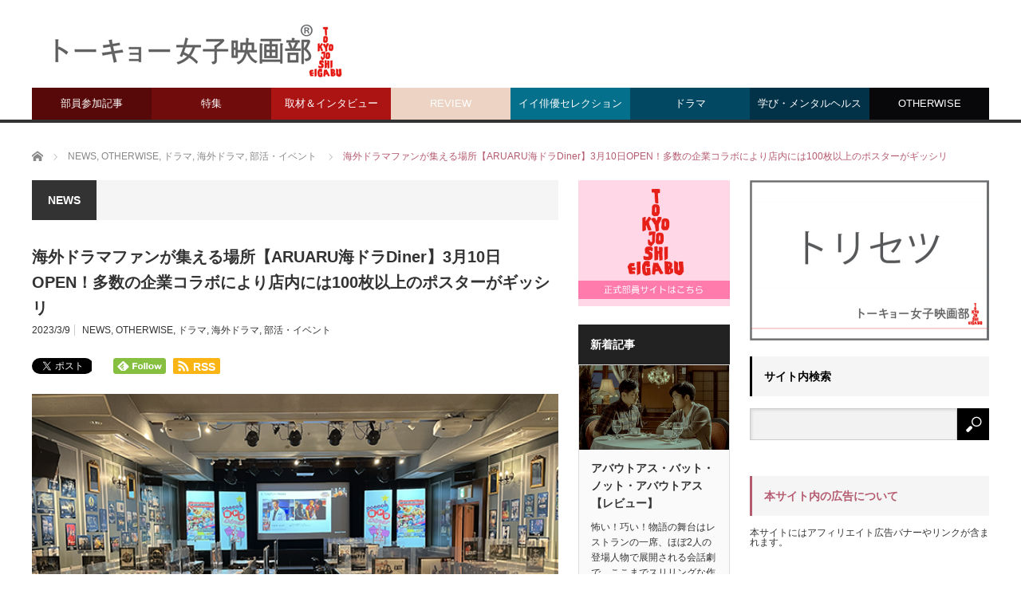

--- FILE ---
content_type: text/html; charset=UTF-8
request_url: https://www.tst-movie.jp/aruarukaidradiner202303-news5.html
body_size: 20486
content:
<!DOCTYPE html>
<html class="pc" lang="ja">
<head prefix="og: http://ogp.me/ns# fb: http://ogp.me/ns/fb#">
<meta charset="UTF-8">
<!--[if IE]><meta http-equiv="X-UA-Compatible" content="IE=edge,chrome=1"><![endif]-->
<meta name="viewport" content="width=device-width">
<title>いよいよ3/10よりオープン！【ARUARU海ドラDiner】海ドラあるあるの詰まった会場の雰囲気をお届け</title>
<meta name="description" content="いよいよ3/10にオープンを迎える【ARUARU海ドラDiner】。本日3/9がプレオープンとなり、トーキョー女子映画部スタッフ、マイソンとシャミが一足お先に完成した【ARUARU海ドラDiner】に行ってきました。今回は本ダイナーの様子を写真と共にお届けします！">
<meta property="og:type" content="article" />
<meta property="og:url" content="https://www.tst-movie.jp/aruarukaidradiner202303-news5.html">
<meta property="og:title" content="海外ドラマファンが集える場所【ARUARU海ドラDiner】3月10日OPEN！多数の企業コラボにより店内には100枚以上のポスターがギッシリ" />
<meta property="og:description" content="いよいよ3/10にオープンを迎える【ARUARU海ドラDiner】。本日3/9がプレオープンとなり、トーキョー女子映画部スタッフ、マイソンとシャミが一足お先に完成した【ARUARU海ドラDiner】に行ってきました。今回は本ダイナーの様子を写真と共にお届けします！" />
<meta property="og:site_name" content="トーキョー女子映画部" />
<meta property="og:image" content='https://www.tst-movie.jp/wp-asset/wp-content/uploads/2023/03/ARUARU-KaidoraDiner-preopen-tennai-zentai3-600.png'>
<meta property="og:image:secure_url" content="https://www.tst-movie.jp/wp-asset/wp-content/uploads/2023/03/ARUARU-KaidoraDiner-preopen-tennai-zentai3-600.png" />
<meta property="og:image:width" content="600" />
<meta property="og:image:height" content="400" />
<meta property="fb:admins" content="161076710605799" />
<meta name="twitter:card" content="summary" />
<meta name="twitter:site" content="@TKJoshiEigabu" />
<meta name="twitter:creator" content="@TKJoshiEigabu" />
<meta name="twitter:title" content="海外ドラマファンが集える場所【ARUARU海ドラDiner】3月10日OPEN！多数の企業コラボにより店内には100枚以上のポスターがギッシリ" />
<meta name="twitter:description" content="いよいよ3/10にオープンを迎える【ARUARU海ドラDiner】。本日3/9がプレオープンとなり、トーキョー女子映画部スタッフ、マイソンとシャミが一足お先に完成した【ARUARU海ドラDiner】に行ってきました。今回は本ダイナーの様子を写真と共にお届けします！" />
<meta name="twitter:image:src" content='https://www.tst-movie.jp/wp-asset/wp-content/uploads/2023/03/ARUARU-KaidoraDiner-preopen-tennai-zentai3-600.png' />
<link rel="pingback" href="https://www.tst-movie.jp/wp-asset/xmlrpc.php">
<link rel='dns-prefetch' href='//s.w.org' />
<link rel="alternate" type="application/rss+xml" title="トーキョー女子映画部 &raquo; フィード" href="https://www.tst-movie.jp/feed/" />
<link rel="alternate" type="application/rss+xml" title="トーキョー女子映画部 &raquo; コメントフィード" href="https://www.tst-movie.jp/comments/feed/" />
		<script type="text/javascript">
			window._wpemojiSettings = {"baseUrl":"https:\/\/s.w.org\/images\/core\/emoji\/11.2.0\/72x72\/","ext":".png","svgUrl":"https:\/\/s.w.org\/images\/core\/emoji\/11.2.0\/svg\/","svgExt":".svg","source":{"concatemoji":"https:\/\/www.tst-movie.jp\/wp-asset\/wp-includes\/js\/wp-emoji-release.min.js?ver=5.1.19"}};
			!function(e,a,t){var n,r,o,i=a.createElement("canvas"),p=i.getContext&&i.getContext("2d");function s(e,t){var a=String.fromCharCode;p.clearRect(0,0,i.width,i.height),p.fillText(a.apply(this,e),0,0);e=i.toDataURL();return p.clearRect(0,0,i.width,i.height),p.fillText(a.apply(this,t),0,0),e===i.toDataURL()}function c(e){var t=a.createElement("script");t.src=e,t.defer=t.type="text/javascript",a.getElementsByTagName("head")[0].appendChild(t)}for(o=Array("flag","emoji"),t.supports={everything:!0,everythingExceptFlag:!0},r=0;r<o.length;r++)t.supports[o[r]]=function(e){if(!p||!p.fillText)return!1;switch(p.textBaseline="top",p.font="600 32px Arial",e){case"flag":return s([55356,56826,55356,56819],[55356,56826,8203,55356,56819])?!1:!s([55356,57332,56128,56423,56128,56418,56128,56421,56128,56430,56128,56423,56128,56447],[55356,57332,8203,56128,56423,8203,56128,56418,8203,56128,56421,8203,56128,56430,8203,56128,56423,8203,56128,56447]);case"emoji":return!s([55358,56760,9792,65039],[55358,56760,8203,9792,65039])}return!1}(o[r]),t.supports.everything=t.supports.everything&&t.supports[o[r]],"flag"!==o[r]&&(t.supports.everythingExceptFlag=t.supports.everythingExceptFlag&&t.supports[o[r]]);t.supports.everythingExceptFlag=t.supports.everythingExceptFlag&&!t.supports.flag,t.DOMReady=!1,t.readyCallback=function(){t.DOMReady=!0},t.supports.everything||(n=function(){t.readyCallback()},a.addEventListener?(a.addEventListener("DOMContentLoaded",n,!1),e.addEventListener("load",n,!1)):(e.attachEvent("onload",n),a.attachEvent("onreadystatechange",function(){"complete"===a.readyState&&t.readyCallback()})),(n=t.source||{}).concatemoji?c(n.concatemoji):n.wpemoji&&n.twemoji&&(c(n.twemoji),c(n.wpemoji)))}(window,document,window._wpemojiSettings);
		</script>
		<style type="text/css">
img.wp-smiley,
img.emoji {
	display: inline !important;
	border: none !important;
	box-shadow: none !important;
	height: 1em !important;
	width: 1em !important;
	margin: 0 .07em !important;
	vertical-align: -0.1em !important;
	background: none !important;
	padding: 0 !important;
}
</style>
	<link rel='stylesheet' id='style-css'  href='https://www.tst-movie.jp/wp-asset/wp-content/themes/core_tcd027/style.css?ver=4.0.4' type='text/css' media='screen' />
<link rel='stylesheet' id='wp-block-library-css'  href='https://www.tst-movie.jp/wp-asset/wp-includes/css/dist/block-library/style.min.css?ver=5.1.19' type='text/css' media='all' />
<script type='text/javascript' src='https://www.tst-movie.jp/wp-asset/wp-includes/js/jquery/jquery.js?ver=1.12.4'></script>
<script type='text/javascript' src='https://www.tst-movie.jp/wp-asset/wp-includes/js/jquery/jquery-migrate.min.js?ver=1.4.1'></script>
<link rel='https://api.w.org/' href='https://www.tst-movie.jp/wp-json/' />
<link rel="canonical" href="https://www.tst-movie.jp/aruarukaidradiner202303-news5.html" />
<link rel='shortlink' href='https://www.tst-movie.jp/?p=45012' />
<link rel="alternate" type="application/json+oembed" href="https://www.tst-movie.jp/wp-json/oembed/1.0/embed?url=https%3A%2F%2Fwww.tst-movie.jp%2Faruarukaidradiner202303-news5.html" />
<link rel="alternate" type="text/xml+oembed" href="https://www.tst-movie.jp/wp-json/oembed/1.0/embed?url=https%3A%2F%2Fwww.tst-movie.jp%2Faruarukaidradiner202303-news5.html&#038;format=xml" />

<script src="https://www.tst-movie.jp/wp-asset/wp-content/themes/core_tcd027/js/modernizr.js?ver=4.0.4"></script>
<script src="https://www.tst-movie.jp/wp-asset/wp-content/themes/core_tcd027/js/jscript.js?ver=4.0.4"></script>
<script src="https://www.tst-movie.jp/wp-asset/wp-content/themes/core_tcd027/js/comment.js?ver=4.0.4"></script>

<link rel="stylesheet" media="screen and (max-width:771px)" href="https://www.tst-movie.jp/wp-asset/wp-content/themes/core_tcd027/responsive.css?ver=4.0.5">
<link rel="stylesheet" media="screen and (max-width:771px)" href="https://www.tst-movie.jp/wp-asset/wp-content/themes/core_tcd027/footer-bar/footer-bar.css?ver=4.0.4">

<link rel="stylesheet" href="https://www.tst-movie.jp/wp-asset/wp-content/themes/core_tcd027/japanese.css?ver=4.0.4">

<!--[if lt IE 9]>
<script src="https://www.tst-movie.jp/wp-asset/wp-content/themes/core_tcd027/js/html5.js?ver=4.0.4"></script>
<![endif]-->

<style type="text/css">

body { font-size:14px; }

#logo { top:42px; left:6px; }

a:hover, #header_button li a:hover, #header_button li a.active, #header_menu li a:hover, #copyright_area a:hover, #bread_crumb .last, .styled_post_list1 li a:hover, .post_meta a:hover, .side_headline, #index_featured_post_list2 .headline
 { color:#B55B70; }

.design_date, #load_post a:hover, #header_category_list, #header_tag_list, #header_button li#category_button a:before, #header_button li#recommend_button a:before, #header_button li#tag_button a:before, #header_button li#misc_button a:before, #header_recommend_list a:before, #header_misc_list a:before,
 .pc #global_menu ul a, #post_list_tab li a:hover, #return_top a:hover, #wp-calendar td a:hover, #wp-calendar #prev a:hover, #wp-calendar #next a:hover, .widget_search #search-btn input:hover, .widget_search #searchsubmit:hover,
  #related_post .image:hover img, #submit_comment:hover, #post_pagination a:hover, #post_pagination p, .tcdw_category_list_widget a:hover, a.menu_button:hover, .author_profile .author_social_link li.author_link a:hover, .archive_headline span, .author_info_link:hover
   { background-color:#B55B70; }

.side_headline, #index_featured_post_list2 .headline, #comment_textarea textarea:focus, #guest_info input:focus, .single_headline, #related_post .image:hover img, .post_list .image:hover img, .styled_post_list1 .image:hover img
 { border-color:#B55B70; }

.pc #global_menu ul a:hover
   { background-color:#D46A83; }

.mobile #global_menu a:hover
   { background-color:#B55B70 !important; }

#index_featured_post_list2 .headline
   { border-color:#127073; color:#127073; }


#custom_html-3 .side_headline { color:#3B5998; border-color:#3B5998; }
#custom_html-5 .side_headline { color:#1DA1F2; border-color:#1DA1F2; }
#recent-posts-2 .side_headline { color:#92B51B; border-color:#92B51B; }
#category_post_widget-3 .side_headline { color:#04708C; border-color:#04708C; }
#styled_post_list3_widget-6 .side_headline { color:#333333; border-color:#333333; }
#styled_post_list2_widget-5 .side_headline { color:#FFFFFF; border-color:#FFFFFF; }
#category_post_widget-4 .side_headline { color:#570909; border-color:#570909; }
#styled_post_list2_widget-7 .side_headline { color:#FFFFFF; border-color:#FFFFFF; }
#category_post_widget-6 .side_headline { color:#ECD3C3; border-color:#ECD3C3; }
#category_post_widget-8 .side_headline { color:#99126C; border-color:#99126C; }
#category_post_widget-7 .side_headline { color:#99126C; border-color:#99126C; }
#category_post_widget-5 .side_headline { color:#542D0A; border-color:#542D0A; }
#category_post_widget-9 .side_headline { color:#75872D; border-color:#75872D; }
#search-5 .side_headline { color:#000000; border-color:#000000; }
#search-4 .side_headline { color:#000000; border-color:#000000; }
#search-3 .side_headline { color:#000000; border-color:#000000; }
#search-6 .side_headline { color:#000000; border-color:#000000; }
#search-7 .side_headline { color:#000000; border-color:#000000; }
#search-8 .side_headline { color:#000000; border-color:#000000; }
#search-9 .side_headline { color:#000000; border-color:#000000; }
#category_post_widget-14 .side_headline { color:#75872D; border-color:#75872D; }
#category_post_widget-10 .side_headline { color:#ECD3C3; border-color:#ECD3C3; }
#category_post_widget-11 .side_headline { color:#04708C; border-color:#04708C; }
#category_post_widget-12 .side_headline { color:#080A57; border-color:#080A57; }
#category_post_widget-15 .side_headline { color:#ECD3C3; border-color:#ECD3C3; }
#category_post_widget-16 .side_headline { color:#04708C; border-color:#04708C; }
#category_post_widget-17 .side_headline { color:#ECD3C3; border-color:#ECD3C3; }
#styled_post_list1_widget-13 .side_headline { color:#4A0D3C; border-color:#4A0D3C; }
#categories-9 .side_headline { color:#54333E; border-color:#54333E; }
#category_post_widget-20 .side_headline { color:#542D0A; border-color:#542D0A; }
#category_post_widget-19 .side_headline { color:#542D0A; border-color:#542D0A; }
#category_post_widget-18 .side_headline { color:#04708C; border-color:#04708C; }
#category_post_widget-21 .side_headline { color:#542D0A; border-color:#542D0A; }
#text-7 .side_headline { color:#CCCCCC; border-color:#CCCCCC; }
#text-8 .side_headline { color:#CCCCCC; border-color:#CCCCCC; }
#text-9 .side_headline { color:#CCCCCC; border-color:#CCCCCC; }
#global_menu #menu-item-44 a { background-color:#3B1F07; }
#global_menu #menu-item-44 a:hover { background-color:#8A4810; }
#global_menu #menu-item-41 a { background-color:#480A57; }
#global_menu #menu-item-41 a:hover { background-color:#8512A1; }
#global_menu #menu-item-41327 a { background-color:#570909; }
#global_menu #menu-item-41327 a:hover { background-color:#470707; }
#global_menu #menu-item-45 a { background-color:#700C0C; }
#global_menu #menu-item-45 a:hover { background-color:#610A0A; }
#global_menu #menu-item-43 a { background-color:#AC1313; }
#global_menu #menu-item-43 a:hover { background-color:#961111; }
#global_menu #menu-item-40 a { background-color:#ECD3C3; }
#global_menu #menu-item-40 a:hover { background-color:#D4BDAF; }
#global_menu #menu-item-42 a { background-color:#04708C; }
#global_menu #menu-item-42 a:hover { background-color:#036078; }
#global_menu #menu-item-41325 a { background-color:#034863; }
#global_menu #menu-item-41325 a:hover { background-color:#023B52; }
#global_menu #menu-item-41326 a { background-color:#023248; }
#global_menu #menu-item-41326 a:hover { background-color:#022B3D; }
#global_menu #menu-item-48 a { background-color:#08070A; }
#global_menu #menu-item-48 a:hover { background-color:#2D2538; }
.category-10 .archive_headline span { background-color:#333333; } .category-11 .archive_headline span { background-color:#08070A; } .category-22 .archive_headline span { background-color:#424242; } .category-19 .archive_headline span { background-color:#542D0A; } .category-1 .archive_headline span { background-color:#ECD3C3; } .category-9 .archive_headline span { background-color:#480A57; } .category-5 .archive_headline span { background-color:#04708C; } .category-4 .archive_headline span { background-color:#FFE747; } .category-3 .archive_headline span { background-color:#FFBDC1; } .category-21 .archive_headline span { background-color:#034863; } .category-7 .archive_headline span { background-color:#AC1313; } .category-4315 .archive_headline span { background-color:#023248; } .category-26 .archive_headline span { background-color:#023248; } .category-4308 .archive_headline span { background-color:#480A57; } .category-4311 .archive_headline span { background-color:#034863; } .category-6 .archive_headline span { background-color:#700C0C; } .category-27 .archive_headline span { background-color:#570909; } .category-8 .archive_headline span { background-color:#480A57; } .category-4317 .archive_headline span { background-color:#034863; } 


</style>



<style type="text/css"></style><style type="text/css" id="wp-custom-css">
div.post_content a,
div.post_content a:visited {
  color: #36c;
  text-decoration: underline;
}

div#search-2.side_widget {
  margin-bottom: 24px;
}

div#top_slider ul.slides li span.image img, .index_post_list .post_type1 a.image img,
ol#archive_post_list .post_type1 a.image img {
  height: unset;
}

div.textwidget iframe {
  border: 1px solid #eee !important;
}

div#footer_widget_area h3.footer_headline {
  display: none;
}

div#copyright_area {
  line-height: 180%;
  text-align: center;
}

div#copyright_area div#copyright_area_inner {
  padding: 50px 0 30px 0;
}

div#copyright_area div#copyright_area_inner div#footer_menu {
  float: none;
}

div#copyright_area div#copyright_area_inner div#footer_menu ul {
  display: inline-block;
  text-align: center;
}

div#copyright_area p#copyright {
  width: 100%;
  text-align: center;
  margin-top: 40px;
}

div.fb_iframe_widget_fluid.sp {
  display: inline-block;
  vertical-align: top;
}

div#corp-sns p.twitter {
  display: inline-block;
  margin-left: 20px;
}

div#corp-sns p.twitter.sp {
  margin-left: 0px;
}

div#corp-sns div#share5_top {
  display: inline-block;
  margin-left: 20px;
}

div#corp-sns div#share5_top.sp {
  margin-left: 0;
}

div#corp-sns div#share5_top ul li {
  display: inline;
  margin-left: 5px;
}

div#corp-sns div#share5_top ul li.rss {
  vertical-align: 4px;
  padding-top: 1px;
  padding-bottom: 1px;
}

.pc div#header,
.pc div#header div#header_inner {
  height: 150px;
}

.pc div#header div#header_inner div#logo_image h1#logo {
  position: absolute;
  top: 20px;
}

div#header div#header_inner div#corp-sns.front_page {
  margin-top: 10px;
  margin-left: 15px;
}

.pc div#header div#header_inner div#corp-sns.front_page {
  position: absolute;
  top: 80px;
  right: 0;
  margin: 0 10px 0 0;
}

div#top_slider {
  margin-top: 25px;
}

.pc div#top_slider {
  margin-top: 0;
}

div#mw_wp_form_mw-wp-form-851 form table th {
  text-align: right;
  vertical-align: top;
  white-space: nowrap;
}

div#mw_wp_form_mw-wp-form-851 form table td {
  vertical-align: middle;
}

div#mw_wp_form_mw-wp-form-851 form input[type=submit] {
  appearance: none;
  cursor: pointer;
  background-color: #fff;
  padding: 10px 15px;
  border: 1px solid #999;
  border-radius: 5px;
  margin-top: 30px;
}

div#mw_wp_form_mw-wp-form-851 form input[type=submit]:nth-of-type(2) {
  margin-left: 100px;
}

div#footer_widget_area .widget_nav_menu ul > li {
  display: block;
  width: 100%;
}

div#share5_top li.rss,
div#share5_btm li.rss {
  background-color: #fab514;
  padding: 3px 6px 2px 6px;
  border-radius: 2px;
}

div#share5_top.sp li.rss,
div#share5_btm.sp li.rss {
  font-size: 0.9em;
  padding: 3px 3px 3px 3px;
}

div#share5_top li.rss a,
div#share5_btm li.rss a {
  font-family: Arial;
  font-weight: bold;
  color: #fff;
  text-decoration: none;
}

div#share5_top li.rss a span,
div#share5_btm li.rss a span {
  margin-left: 5px;
}

div#share5_top.sp div.sns_default_top ul li.default,
div#share5_btm.sp div.sns_default_top ul li.default {
  margin-right: 0;
}

.fb_iframe_widget {
  vertical-align: top !important;
}
</style>
<script>
var _gaq = _gaq || [];
_gaq.push(['_setAccount', 'UA-18630241-1']);
_gaq.push(['_trackPageview']);

(function() {
	var ga = document.createElement('script'); ga.type = 'text/javascript'; ga.async = true;
	ga.src = ('https:' == document.location.protocol ? 'https://ssl' : 'http://www') + '.google-analytics.com/ga.js';
	var s = document.getElementsByTagName('script')[0]; s.parentNode.insertBefore(ga, s);
})();
</script>
</head>
<body class="post-template-default single single-post postid-45012 single-format-standard category-10">

 <div id="header">
  <div id="header_inner">

   <!-- logo -->
      <div id='logo_image'>
<h1 id="logo"><a href=" https://www.tst-movie.jp/" title="トーキョー女子映画部" data-label="トーキョー女子映画部"><img src="https://www.tst-movie.jp/wp-asset/wp-content/uploads/tcd-w/logo.png?1768745191" alt="トーキョー女子映画部" title="トーキョー女子映画部" /></a></h1>
</div>
   
  <!-- sns button top -->
  <!-- /sns button top -->

   <!-- global menu -->
      <a href="#" class="menu_button"></a>
   <div id="global_menu" class="clearfix">
    <ul id="menu-%e3%83%88%e3%83%83%e3%83%97%e3%83%9a%e3%83%bc%e3%82%b8" class="menu"><li id="menu-item-41327" class="menu-item menu-item-type-taxonomy menu-item-object-category current-post-ancestor menu-item-has-children menu-item-41327 menu-category-27"><a href="https://www.tst-movie.jp/category/members/">部員参加記事</a>
<ul class="sub-menu">
	<li id="menu-item-46" class="menu-item menu-item-type-taxonomy menu-item-object-category current-post-ancestor current-menu-parent current-post-parent menu-item-46 menu-category-8"><a href="https://www.tst-movie.jp/category/members/activities/">部活・イベント</a></li>
	<li id="menu-item-41328" class="menu-item menu-item-type-taxonomy menu-item-object-category menu-item-41328 menu-category-9"><a href="https://www.tst-movie.jp/category/members/voice/">アンケート特集</a></li>
	<li id="menu-item-41329" class="menu-item menu-item-type-taxonomy menu-item-object-category menu-item-41329 menu-category-4308"><a href="https://www.tst-movie.jp/category/members/toukou/">投稿</a></li>
</ul>
</li>
<li id="menu-item-45" class="menu-item menu-item-type-taxonomy menu-item-object-category menu-item-has-children menu-item-45 menu-category-6"><a href="https://www.tst-movie.jp/category/special/">特集</a>
<ul class="sub-menu">
	<li id="menu-item-41347" class="menu-item menu-item-type-taxonomy menu-item-object-category menu-item-41347 menu-category-2774"><a href="https://www.tst-movie.jp/category/ranking/">ランキング</a></li>
</ul>
</li>
<li id="menu-item-43" class="menu-item menu-item-type-taxonomy menu-item-object-category menu-item-43 menu-category-7"><a href="https://www.tst-movie.jp/category/report/">取材＆インタビュー</a></li>
<li id="menu-item-40" class="menu-item menu-item-type-taxonomy menu-item-object-category menu-item-40 menu-category-1"><a href="https://www.tst-movie.jp/category/review/">REVIEW</a></li>
<li id="menu-item-42" class="menu-item menu-item-type-taxonomy menu-item-object-category menu-item-42 menu-category-5"><a href="https://www.tst-movie.jp/category/act/">イイ俳優セレクション</a></li>
<li id="menu-item-41325" class="menu-item menu-item-type-taxonomy menu-item-object-category current-post-ancestor current-menu-parent current-post-parent menu-item-41325 menu-category-21"><a href="https://www.tst-movie.jp/category/drama/">ドラマ</a></li>
<li id="menu-item-41326" class="menu-item menu-item-type-taxonomy menu-item-object-category menu-item-has-children menu-item-41326 menu-category-4315"><a href="https://www.tst-movie.jp/category/learning/">学び・メンタルヘルス</a>
<ul class="sub-menu">
	<li id="menu-item-70766" class="menu-item menu-item-type-taxonomy menu-item-object-category menu-item-70766 menu-category-4381"><a href="https://www.tst-movie.jp/category/learning/movie-sel/">映画でSEL</a></li>
	<li id="menu-item-41337" class="menu-item menu-item-type-taxonomy menu-item-object-category menu-item-41337 menu-category-26"><a href="https://www.tst-movie.jp/category/learning/psychology/">心理学</a></li>
	<li id="menu-item-70835" class="menu-item menu-item-type-taxonomy menu-item-object-category menu-item-70835 menu-category-4383"><a href="https://www.tst-movie.jp/category/learning/careerdesign/">キャリアデザイン</a></li>
	<li id="menu-item-76487" class="menu-item menu-item-type-taxonomy menu-item-object-category menu-item-76487 menu-category-4385"><a href="https://www.tst-movie.jp/category/learning/seminar/">講座・セミナー</a></li>
</ul>
</li>
<li id="menu-item-48" class="menu-item menu-item-type-taxonomy menu-item-object-category current-post-ancestor current-menu-parent current-post-parent menu-item-has-children menu-item-48 menu-category-11"><a href="https://www.tst-movie.jp/category/otherwise/">OTHERWISE</a>
<ul class="sub-menu">
	<li id="menu-item-39" class="menu-item menu-item-type-taxonomy menu-item-object-category menu-item-39 menu-category-19"><a href="https://www.tst-movie.jp/category/otherwise/present/">PRESENT</a></li>
</ul>
</li>
<li id="menu-item-1227" class="menu-item menu-item-type-post_type menu-item-object-page menu-item-1227"><a href="https://www.tst-movie.jp/hihyo.html">REVIEW一覧</a></li>
<li id="menu-item-140" class="menu-item menu-item-type-post_type menu-item-object-page menu-item-140"><a href="https://www.tst-movie.jp/interview.html">インタビュー一覧</a></li>
<li id="menu-item-164" class="menu-item menu-item-type-post_type menu-item-object-page menu-item-164"><a href="https://www.tst-movie.jp/selemen.html">イイ俳優セレクション一覧</a></li>
<li id="menu-item-127" class="menu-item menu-item-type-post_type menu-item-object-page menu-item-127"><a href="https://www.tst-movie.jp/backnumber201903.html">バックナンバー</a></li>
</ul>   </div>
   
   <!-- banner1 -->
         
  </div><!-- END #header_inner -->
 </div><!-- END #header -->

 <!-- bread crumb -->
  <ul id="bread_crumb" class="clearfix">
 <li itemscope="itemscope" itemtype="http://data-vocabulary.org/Breadcrumb" class="home"><a itemprop="url" href="https://www.tst-movie.jp/"><span itemprop="title">ホーム</span></a></li>

 <li itemscope="itemscope" itemtype="http://data-vocabulary.org/Breadcrumb">
    <a itemprop="url" href="https://www.tst-movie.jp/category/otherwise/news/"><span itemprop="title">NEWS</span>,</a>
      <a itemprop="url" href="https://www.tst-movie.jp/category/otherwise/"><span itemprop="title">OTHERWISE</span>,</a>
      <a itemprop="url" href="https://www.tst-movie.jp/category/drama/"><span itemprop="title">ドラマ</span>,</a>
      <a itemprop="url" href="https://www.tst-movie.jp/category/drama/kaigaidrama/"><span itemprop="title">海外ドラマ</span>,</a>
      <a itemprop="url" href="https://www.tst-movie.jp/category/members/activities/"><span itemprop="title">部活・イベント</span></a>
     </li>
 <li class="last">海外ドラマファンが集える場所【ARUARU海ドラDiner】3月10日OPEN！多数の企業コラボにより店内には100枚以上のポスターがギッシリ</li>

</ul>
 
 <div id="contents" class="clearfix">

<div id="main_col">

 
  <h3 class="archive_headline" id="single_archive_headline"><span>NEWS</span></h3>
 
 <h2 class="post_title">海外ドラマファンが集える場所【ARUARU海ドラDiner】3月10日OPEN！多数の企業コラボにより店内には100枚以上のポスターがギッシリ</h2>

 <ul class="post_meta clearfix">
  <li class="post_date"><time class="entry-date updated" datetime="2023-04-10T11:50:27+09:00">2023/3/9</time></li>  <li class="post_category"><a href="https://www.tst-movie.jp/category/otherwise/news/" rel="category tag">NEWS</a>, <a href="https://www.tst-movie.jp/category/otherwise/" rel="category tag">OTHERWISE</a>, <a href="https://www.tst-movie.jp/category/drama/" rel="category tag">ドラマ</a>, <a href="https://www.tst-movie.jp/category/drama/kaigaidrama/" rel="category tag">海外ドラマ</a>, <a href="https://www.tst-movie.jp/category/members/activities/" rel="category tag">部活・イベント</a></li>       </ul>

  <!-- sns button top -->
    
<!--Type1-->

<!--Type2-->

<!--Type3-->

<!--Type4-->

<!--Type5-->
<div id="share5_top">


<div class="sns_default_top">
<ul class="clearfix">
<!-- Twitterボタン -->
<li class="default twitter_button">
<a href="https://twitter.com/share" class="twitter-share-button">Tweet</a>
<script>!function(d,s,id){var js,fjs=d.getElementsByTagName(s)[0],p=/^http:/.test(d.location)?'http':'https';if(!d.getElementById(id)){js=d.createElement(s);js.id=id;js.src=p+'://platform.twitter.com/widgets.js';fjs.parentNode.insertBefore(js,fjs);}}(document, 'script', 'twitter-wjs');</script>
</li>

<!-- Facebookいいねボタン -->
<li class="default fblike_button">
<div class="fb-like" data-href="https://www.tst-movie.jp/aruarukaidradiner202303-news5.html" data-send="false" data-layout="button_count" data-width="450" data-show-faces="false"></div>
</li>

<!-- Facebookシェアボタン -->
<li class="default fbshare_button2">
<div class="fb-share-button" data-href="https://www.tst-movie.jp/aruarukaidradiner202303-news5.html" data-layout="button_count"></div>
</li>




<!-- Feedlyボタン -->
<li class="default feedly_button">
<a href='http://feedly.com/index.html#subscription%2Ffeed%2Fhttps://www.tst-movie.jp/feed/' target='blank'><img id='feedlyFollow' src='http://s3.feedly.com/img/follows/feedly-follow-rectangle-flat-small_2x.png' alt='follow us in feedly' width='66' height='20'></a>
</li>

<!--RSSボタン-->
<li class="rss">
<a href="https://www.tst-movie.jp/feed/"><i class="icon-rss"></i><span class="ttl">RSS</span></a></li>


</ul>  
</div>

</div>

    <!-- /sns button top -->

    
 <div class="post_image"><img width="600" height="400" src="https://www.tst-movie.jp/wp-asset/wp-content/uploads/2023/03/ARUARU-KaidoraDiner-preopen-tennai-zentai3-600-600x400.png" class="attachment-size2 size-size2 wp-post-image" alt="【ARUARU海ドラDiner】プレオープン" srcset="https://www.tst-movie.jp/wp-asset/wp-content/uploads/2023/03/ARUARU-KaidoraDiner-preopen-tennai-zentai3-600.png 600w, https://www.tst-movie.jp/wp-asset/wp-content/uploads/2023/03/ARUARU-KaidoraDiner-preopen-tennai-zentai3-600-300x200.png 300w" sizes="(max-width: 600px) 100vw, 600px" /></div>
 <div class="post_content clearfix">
  
<p>いよいよ3/10にオープンを迎える【ARUARU海ドラDiner】。トーキョー女子映画部スタッフのマイソンとシャミが一足お先に完成した【ARUARU海ドラDiner】に行ってきました。今回は本ダイナーの様子を写真と共にお届けします！</p>



<p class="has-background has-luminous-vivid-amber-background-color">【概要】<br>■タイトル：ARUARU海ドラDiner（あるある海ドラダイナー）<br>■開催期間：2023年3月10日（金）～4月9日（日）　<br>　※3/31（金）、4/7（金）のみ休業<br>■開催場所：「Mixalive TOKYO」内9階「Live Cafe Mixa」（東京都豊島区東池袋1-14-3）<br>■営業時間：12:00～21:00（ラストオーダー及び最終入店20:30）<br>■入場料：フリー入場（お席をご利用の方は１ドリンク1フード制）<br> <a rel="noreferrer noopener" href="https://livecafemixa.mixalivetokyo.com/" target="_blank">公式サイト</a>　<a rel="noreferrer noopener" href="https://twitter.com/LiveCafeMixa" target="_blank">公式Twitter</a><br>■プロデュース：トーキョー女子映画部<br>■ご協力企業（DVDメーカー、CS放送、配信サービス等）は<a href="https://www.tst-movie.jp/aruarukaidradiner202303-news3.html">こちら</a><br>★トークコンテンツ→<a href="https://www.tst-movie.jp/aruarukaidradiner202303-news4.html">ゲスト詳細紹介</a><br>★フードメニュー一例などは<a href="/aruarukaidradiner202303-new2.html">こちら</a></p>



<p>「Mixalive TOKYO」の6階に上がるとまずはメインビジュアルがお出迎え。</p>



<div class="wp-block-image"><figure class="aligncenter"><img src="https://www.tst-movie.jp/wp-asset/wp-content/uploads/2023/03/ARUARU-KaidoraDiner-preopen-6F-visual400t.png" alt="【ARUARU海ドラDiner】プレオープン" class="wp-image-44988" srcset="https://www.tst-movie.jp/wp-asset/wp-content/uploads/2023/03/ARUARU-KaidoraDiner-preopen-6F-visual400t.png 400w, https://www.tst-movie.jp/wp-asset/wp-content/uploads/2023/03/ARUARU-KaidoraDiner-preopen-6F-visual400t-220x300.png 220w" sizes="(max-width: 400px) 100vw, 400px" /></figure></div>



<p>6階から9階の「Live Cafe Mixa」に向かうまでの階段にはさまざまな海ドラポスターがズラリ。これだけでワクワクが増します！</p>



<div class="wp-block-image"><figure class="aligncenter"><img src="https://www.tst-movie.jp/wp-asset/wp-content/uploads/2023/03/ARUARU-KaidoraDiner-preopen-kaidan-poster1-600.png" alt="【ARUARU海ドラDiner】プレオープン" class="wp-image-44990" srcset="https://www.tst-movie.jp/wp-asset/wp-content/uploads/2023/03/ARUARU-KaidoraDiner-preopen-kaidan-poster1-600.png 600w, https://www.tst-movie.jp/wp-asset/wp-content/uploads/2023/03/ARUARU-KaidoraDiner-preopen-kaidan-poster1-600-300x200.png 300w" sizes="(max-width: 600px) 100vw, 600px" /></figure></div>



<div class="wp-block-image"><figure class="aligncenter"><img src="https://www.tst-movie.jp/wp-asset/wp-content/uploads/2023/03/ARUARU-KaidoraDiner-preopen-kaidan-poster2-600.png" alt="【ARUARU海ドラDiner】プレオープン" class="wp-image-44989" srcset="https://www.tst-movie.jp/wp-asset/wp-content/uploads/2023/03/ARUARU-KaidoraDiner-preopen-kaidan-poster2-600.png 600w, https://www.tst-movie.jp/wp-asset/wp-content/uploads/2023/03/ARUARU-KaidoraDiner-preopen-kaidan-poster2-600-300x200.png 300w" sizes="(max-width: 600px) 100vw, 600px" /></figure></div>



<div class="wp-block-image"><figure class="aligncenter"><img src="https://www.tst-movie.jp/wp-asset/wp-content/uploads/2023/03/ARUARU-KaidoraDiner-preopen-kaidan-poster3-400t.png" alt="【ARUARU海ドラDiner】プレオープン" class="wp-image-45035" srcset="https://www.tst-movie.jp/wp-asset/wp-content/uploads/2023/03/ARUARU-KaidoraDiner-preopen-kaidan-poster3-400t.png 400w, https://www.tst-movie.jp/wp-asset/wp-content/uploads/2023/03/ARUARU-KaidoraDiner-preopen-kaidan-poster3-400t-200x300.png 200w" sizes="(max-width: 400px) 100vw, 400px" /></figure></div>



<p>【ARUARU海ドラDiner】の店内には、さまざまな海ドラ作品の予告編やトークコンテンツ「〇〇から見る海外ドラマあるあるTALK」が上映されるスクリーンが正面にあり、壁面やテーブルにはズラリとポスターが並んでいます。まさに海ドラ好きにはたまらない空間が広がっています。</p>



<div class="wp-block-image"><figure class="aligncenter"><img src="https://www.tst-movie.jp/wp-asset/wp-content/uploads/2023/03/ARUARU-KaidoraDiner-preopen-tennai-zentai3-600.png" alt="【ARUARU海ドラDiner】プレオープン" class="wp-image-45038" srcset="https://www.tst-movie.jp/wp-asset/wp-content/uploads/2023/03/ARUARU-KaidoraDiner-preopen-tennai-zentai3-600.png 600w, https://www.tst-movie.jp/wp-asset/wp-content/uploads/2023/03/ARUARU-KaidoraDiner-preopen-tennai-zentai3-600-300x200.png 300w" sizes="(max-width: 600px) 100vw, 600px" /></figure></div>



<p>座席は1人〜4人掛けがあるので、お一人でも、ご友人やご家族とご一緒でも楽しめます！</p>



<div class="wp-block-image"><figure class="aligncenter"><img src="https://www.tst-movie.jp/wp-asset/wp-content/uploads/2023/03/ARUARU-KaidoraDiner-preopen-tennai-kabe-hitoriseki600.png" alt="【ARUARU海ドラDiner】プレオープン" class="wp-image-44994" srcset="https://www.tst-movie.jp/wp-asset/wp-content/uploads/2023/03/ARUARU-KaidoraDiner-preopen-tennai-kabe-hitoriseki600.png 600w, https://www.tst-movie.jp/wp-asset/wp-content/uploads/2023/03/ARUARU-KaidoraDiner-preopen-tennai-kabe-hitoriseki600-300x200.png 300w" sizes="(max-width: 600px) 100vw, 600px" /></figure></div>



<p>こちらは「海ドラKINGフォトブース／海外ドラマ キャラなりきりフォトブース」。ほとばしる海ドラ愛をお持ちの方は皆、海ドラキングです！ぜひ撮影をどうぞ。</p>



<div class="wp-block-image"><figure class="aligncenter"><img src="https://www.tst-movie.jp/wp-asset/wp-content/uploads/2023/03/ARUARU-KaidoraDiner-preopen-photospot400t.png" alt="【ARUARU海ドラDiner】プレオープン" class="wp-image-44992" srcset="https://www.tst-movie.jp/wp-asset/wp-content/uploads/2023/03/ARUARU-KaidoraDiner-preopen-photospot400t.png 400w, https://www.tst-movie.jp/wp-asset/wp-content/uploads/2023/03/ARUARU-KaidoraDiner-preopen-photospot400t-225x300.png 225w" sizes="(max-width: 400px) 100vw, 400px" /></figure></div>



<p>マイソン&amp;シャミも早速なりきり写真を撮影してみました！海ドラキング仕様のコスチュームをはじめ、警察官、S.W.A.T.、医者、囚人などさまざまな衣裳を用意しています。ぜひ皆さんもなりきって撮影をお楽しみください。</p>



<ul class="wp-block-gallery columns-2 is-cropped"><li class="blocks-gallery-item"><figure><img src="https://www.tst-movie.jp/wp-asset/wp-content/uploads/2023/03/ARUARU-KaidoraDiner-preopen-photospot-king400t.png" alt="【ARUARU海ドラDiner】プレオープン" data-id="45000" data-link="https://www.tst-movie.jp/aruaru-kaidoradiner-preopen-photospot-king400t/" class="wp-image-45000" srcset="https://www.tst-movie.jp/wp-asset/wp-content/uploads/2023/03/ARUARU-KaidoraDiner-preopen-photospot-king400t.png 400w, https://www.tst-movie.jp/wp-asset/wp-content/uploads/2023/03/ARUARU-KaidoraDiner-preopen-photospot-king400t-225x300.png 225w" sizes="(max-width: 400px) 100vw, 400px" /></figure></li><li class="blocks-gallery-item"><figure><img src="https://www.tst-movie.jp/wp-asset/wp-content/uploads/2023/03/ARUARU-KaidoraDiner-preopen-photospot-swat2-400t.png" alt="【ARUARU海ドラDiner】プレオープン" data-id="45039" data-link="https://www.tst-movie.jp/aruaru-kaidoradiner-preopen-photospot-swat2-400t/" class="wp-image-45039" srcset="https://www.tst-movie.jp/wp-asset/wp-content/uploads/2023/03/ARUARU-KaidoraDiner-preopen-photospot-swat2-400t.png 400w, https://www.tst-movie.jp/wp-asset/wp-content/uploads/2023/03/ARUARU-KaidoraDiner-preopen-photospot-swat2-400t-200x300.png 200w" sizes="(max-width: 400px) 100vw, 400px" /></figure></li><li class="blocks-gallery-item"><figure><img src="https://www.tst-movie.jp/wp-asset/wp-content/uploads/2023/03/ARUARU-KaidoraDiner-preopen-photospot-doctor400t.png" alt="【ARUARU海ドラDiner】プレオープン" data-id="45002" data-link="https://www.tst-movie.jp/aruaru-kaidoradiner-preopen-photospot-doctor400t/" class="wp-image-45002" srcset="https://www.tst-movie.jp/wp-asset/wp-content/uploads/2023/03/ARUARU-KaidoraDiner-preopen-photospot-doctor400t.png 400w, https://www.tst-movie.jp/wp-asset/wp-content/uploads/2023/03/ARUARU-KaidoraDiner-preopen-photospot-doctor400t-225x300.png 225w" sizes="(max-width: 400px) 100vw, 400px" /></figure></li><li class="blocks-gallery-item"><figure><img src="https://www.tst-movie.jp/wp-asset/wp-content/uploads/2023/03/ARUARU-KaidoraDiner-preopen-photospot-syujin400t.png" alt="【ARUARU海ドラDiner】プレオープン" data-id="45004" data-link="https://www.tst-movie.jp/aruaru-kaidoradiner-preopen-photospot-syujin400t/" class="wp-image-45004" srcset="https://www.tst-movie.jp/wp-asset/wp-content/uploads/2023/03/ARUARU-KaidoraDiner-preopen-photospot-syujin400t.png 400w, https://www.tst-movie.jp/wp-asset/wp-content/uploads/2023/03/ARUARU-KaidoraDiner-preopen-photospot-syujin400t-225x300.png 225w" sizes="(max-width: 400px) 100vw, 400px" /></figure></li></ul>



<p>各セットメニューに付くIDカードは、こんな感じで顔写真付きで提供されます。顔写真は、事前に用意してもその場で撮ってもOKです。</p>



<div class="wp-block-image"><figure class="aligncenter"><img src="https://www.tst-movie.jp/wp-asset/wp-content/uploads/2023/03/ARUARU-KaidoraDiner-preopen-IDcard600.png" alt="【ARUARU海ドラDiner】プレオープン" class="wp-image-45011" srcset="https://www.tst-movie.jp/wp-asset/wp-content/uploads/2023/03/ARUARU-KaidoraDiner-preopen-IDcard600.png 600w, https://www.tst-movie.jp/wp-asset/wp-content/uploads/2023/03/ARUARU-KaidoraDiner-preopen-IDcard600-300x200.png 300w" sizes="(max-width: 600px) 100vw, 600px" /></figure></div>



<div class="wp-block-image"><figure class="aligncenter"><img src="https://www.tst-movie.jp/wp-asset/wp-content/uploads/2023/03/ARUARU-KaidoraDiner-preopen-IDcard-4syurui600.png" alt="【ARUARU海ドラDiner】プレオープン" class="wp-image-44998" srcset="https://www.tst-movie.jp/wp-asset/wp-content/uploads/2023/03/ARUARU-KaidoraDiner-preopen-IDcard-4syurui600.png 600w, https://www.tst-movie.jp/wp-asset/wp-content/uploads/2023/03/ARUARU-KaidoraDiner-preopen-IDcard-4syurui600-300x200.png 300w" sizes="(max-width: 600px) 100vw, 600px" /></figure></div>



<p>満足度抜群のフード&amp;ドリンクメニューも豊富に揃えています。どのメニューもテーブルクロスと雰囲気がマッチしているので、食べる前の撮影もお忘れなく！</p>



<div class="wp-block-image"><figure class="aligncenter"><img src="https://www.tst-movie.jp/wp-asset/wp-content/uploads/2023/03/ARUARU-KaidoraDiner-preopen-food-hamburger600.png" alt="【ARUARU海ドラDiner】プレオープン" class="wp-image-45005" srcset="https://www.tst-movie.jp/wp-asset/wp-content/uploads/2023/03/ARUARU-KaidoraDiner-preopen-food-hamburger600.png 600w, https://www.tst-movie.jp/wp-asset/wp-content/uploads/2023/03/ARUARU-KaidoraDiner-preopen-food-hamburger600-300x200.png 300w" sizes="(max-width: 600px) 100vw, 600px" /></figure></div>



<p>「モンスターホットドック」のソーセージはまさにモンスターサイズ！ぜひ大きな口を開けてお召し上がりください。</p>



<div class="wp-block-image"><figure class="aligncenter"><img src="https://www.tst-movie.jp/wp-asset/wp-content/uploads/2023/03/ARUARU-KaidoraDiner-preopen-food-hotdog-chicken600.png" alt="【ARUARU海ドラDiner】プレオープン" class="wp-image-45007" srcset="https://www.tst-movie.jp/wp-asset/wp-content/uploads/2023/03/ARUARU-KaidoraDiner-preopen-food-hotdog-chicken600.png 600w, https://www.tst-movie.jp/wp-asset/wp-content/uploads/2023/03/ARUARU-KaidoraDiner-preopen-food-hotdog-chicken600-300x200.png 300w" sizes="(max-width: 600px) 100vw, 600px" /></figure></div>



<p>「パンチボール」は、フルーツたっぷりでとても美味しかったです！パーティーサイズをオーダーして、何人かでシェアすると海ドラの世界観をより堪能できますよ。</p>



<div class="wp-block-image"><figure class="aligncenter"><img src="https://www.tst-movie.jp/wp-asset/wp-content/uploads/2023/03/ARUARU-KaidoraDiner-preopen-food-drink600.png" alt="【ARUARU海ドラDiner】プレオープン" class="wp-image-45008" srcset="https://www.tst-movie.jp/wp-asset/wp-content/uploads/2023/03/ARUARU-KaidoraDiner-preopen-food-drink600.png 600w, https://www.tst-movie.jp/wp-asset/wp-content/uploads/2023/03/ARUARU-KaidoraDiner-preopen-food-drink600-300x200.png 300w" sizes="(max-width: 600px) 100vw, 600px" /></figure></div>



<p>こちらはセットに付く「アメリカンドーナツ」と「海ドラDinerプリントクッキー」。単品でも購入可能なので、お土産にもオススメです。</p>



<div class="wp-block-image"><figure class="aligncenter"><img src="https://www.tst-movie.jp/wp-asset/wp-content/uploads/2023/03/ARUARU-KaidoraDiner-preopen-takeout400t.png" alt="【ARUARU海ドラDiner】プレオープン" class="wp-image-45009" srcset="https://www.tst-movie.jp/wp-asset/wp-content/uploads/2023/03/ARUARU-KaidoraDiner-preopen-takeout400t.png 400w, https://www.tst-movie.jp/wp-asset/wp-content/uploads/2023/03/ARUARU-KaidoraDiner-preopen-takeout400t-238x300.png 238w" sizes="(max-width: 400px) 100vw, 400px" /></figure></div>



<p>そして、本ダイナーの魅力の1つともいえる“海外ドラマあるあるトーク”の接客も体験してきました。</p>



<div class="wp-block-image"><figure class="aligncenter"><img src="https://www.tst-movie.jp/wp-asset/wp-content/uploads/2023/03/ARUARU-KaidoraDiner-preopen-aruarusekkyaku600.png" alt="【ARUARU海ドラDiner】プレオープン、接客" class="wp-image-45034" srcset="https://www.tst-movie.jp/wp-asset/wp-content/uploads/2023/03/ARUARU-KaidoraDiner-preopen-aruarusekkyaku600.png 600w, https://www.tst-movie.jp/wp-asset/wp-content/uploads/2023/03/ARUARU-KaidoraDiner-preopen-aruarusekkyaku600-300x225.png 300w" sizes="(max-width: 600px) 100vw, 600px" /></figure></div>



<p>今回は「お待たせ！フレッシュモヒートよ。Have a nice day！」と言っていただきました。思わず笑顔になってしまう“海ドラあるある接客”は本ダイナーでしか味わえない貴重な体験です。皆さんが来店された際にはどんな“海ドラあるあるトーク”が飛び出すのか、お楽しみに！</p>



<div class="wp-block-image"><figure class="aligncenter"><img src="https://www.tst-movie.jp/wp-asset/wp-content/uploads/2023/03/ARUARU-KaidoraDiner-preopen-aruarusekkyaku-drinkteikyou600.png" alt="【ARUARU海ドラDiner】プレオープン、接客" class="wp-image-45033" srcset="https://www.tst-movie.jp/wp-asset/wp-content/uploads/2023/03/ARUARU-KaidoraDiner-preopen-aruarusekkyaku-drinkteikyou600.png 600w, https://www.tst-movie.jp/wp-asset/wp-content/uploads/2023/03/ARUARU-KaidoraDiner-preopen-aruarusekkyaku-drinkteikyou600-300x225.png 300w" sizes="(max-width: 600px) 100vw, 600px" /></figure></div>



<p>こちらは、日本最大の音楽・映画・ドラマ他公式グッズストア【<a href="https://www.pgs.ne.jp/" target="_blank" rel="noreferrer noopener" aria-label="PGS (新しいタブで開く)">PGS</a>】による海外ドラマ公式グッズ特別販売コーナー。魅力的な商品がたくさん並んでいるので、お気に入りを探してみてください。</p>



<div class="wp-block-image"><figure class="aligncenter"><img src="https://www.tst-movie.jp/wp-asset/wp-content/uploads/2023/03/ARUARU-KaidoraDiner-preopen-pgscorner600.png" alt="【ARUARU海ドラDiner】プレオープン" class="wp-image-44991" srcset="https://www.tst-movie.jp/wp-asset/wp-content/uploads/2023/03/ARUARU-KaidoraDiner-preopen-pgscorner600.png 600w, https://www.tst-movie.jp/wp-asset/wp-content/uploads/2023/03/ARUARU-KaidoraDiner-preopen-pgscorner600-300x200.png 300w" sizes="(max-width: 600px) 100vw, 600px" /></figure></div>



<p>いかがでしたでしょうか？一度ではなかなか堪能しきれないほど魅力的な要素がたくさんあるので、ぜひ何度も足を運んで“海ドラあるある”の世界に浸ってください。【ARUARU海ドラDiner】は、3月10日（金）～4月9日（日）で開催！皆様のご来店お待ちしています！</p>



<hr class="wp-block-separator"/>



<h2>「〇〇から見る海外ドラマあるあるTALK」上映スケジュール</h2>



<p><a href="https://www.tst-movie.jp/aruarukaidradiner202303-news4.html">ゲスト紹介はこちら</a></p>



<p>※夜の回の上映は途中であっても閉店時間で終了となります。</p>



<div class="wp-block-image"><figure class="aligncenter"><img src="https://www.tst-movie.jp/wp-asset/wp-content/uploads/2023/03/aruarukaidra-Talk-20230310-19-600h.png" alt="「ARUARU海ドラDiner」202303トーク上映スケジュール1" class="wp-image-44921" srcset="https://www.tst-movie.jp/wp-asset/wp-content/uploads/2023/03/aruarukaidra-Talk-20230310-19-600h.png 600w, https://www.tst-movie.jp/wp-asset/wp-content/uploads/2023/03/aruarukaidra-Talk-20230310-19-600h-300x229.png 300w" sizes="(max-width: 600px) 100vw, 600px" /></figure></div>



<div class="wp-block-image"><figure class="aligncenter"><img src="https://www.tst-movie.jp/wp-asset/wp-content/uploads/2023/03/aruarukaidra-Talk-20230320-29-600h.png" alt="「ARUARU海ドラDiner」202303トーク上映スケジュール2" class="wp-image-44922" srcset="https://www.tst-movie.jp/wp-asset/wp-content/uploads/2023/03/aruarukaidra-Talk-20230320-29-600h.png 600w, https://www.tst-movie.jp/wp-asset/wp-content/uploads/2023/03/aruarukaidra-Talk-20230320-29-600h-300x228.png 300w" sizes="(max-width: 600px) 100vw, 600px" /></figure></div>



<div class="wp-block-image"><figure class="aligncenter"><img src="https://www.tst-movie.jp/wp-asset/wp-content/uploads/2023/03/aruarukaidra-Talk-20230330-0409-600h.png" alt="「ARUARU海ドラDiner」202303トーク上映スケジュール3" class="wp-image-44923" srcset="https://www.tst-movie.jp/wp-asset/wp-content/uploads/2023/03/aruarukaidra-Talk-20230330-0409-600h.png 600w, https://www.tst-movie.jp/wp-asset/wp-content/uploads/2023/03/aruarukaidra-Talk-20230330-0409-600h-300x229.png 300w" sizes="(max-width: 600px) 100vw, 600px" /></figure></div>



<hr class="wp-block-separator"/>



<h2>トーキョー女子映画部マイソン＆シャミは下記の日程でお店におります！</h2>



<div class="wp-block-image"><figure class="aligncenter"><img src="https://www.tst-movie.jp/wp-asset/wp-content/uploads/2019/03/TJE-logoonly-600-400Rmark.png" alt="トーキョー女子映画部ロゴ" class="wp-image-4285" srcset="https://www.tst-movie.jp/wp-asset/wp-content/uploads/2019/03/TJE-logoonly-600-400Rmark.png 600w, https://www.tst-movie.jp/wp-asset/wp-content/uploads/2019/03/TJE-logoonly-600-400Rmark-300x200.png 300w" sizes="(max-width: 600px) 100vw, 600px" /></figure></div>



<p>トーキョー女子映画部のロゴが入ったTシャツもしくはジャケットを着ております。お気軽に話しかけてください！こちらも話しかけちゃいます（笑）。</p>



<p class="has-background has-pale-pink-background-color">3/15（水）13:30〜15:00<br>3/21（火・祝）12:00〜14:00<br>4/2  （日）13:00〜16:00<br>その他、不定期に出没予定です。</p>



<p style="text-align:right" class="has-small-font-size">TEXT by Shamy</p>
   </div>

  <!-- sns button bottom -->
    <div class="clearfix">
  
<!--Type1-->

<!--Type2-->

<!--Type3-->

<!--Type4-->

<!--Type5-->
<div id="share5_btm">


<div class="sns_default_top">
<ul class="clearfix">
<!-- Twitterボタン -->
<li class="default twitter_button">
<a href="https://twitter.com/share" class="twitter-share-button">Tweet</a>
<script>!function(d,s,id){var js,fjs=d.getElementsByTagName(s)[0],p=/^http:/.test(d.location)?'http':'https';if(!d.getElementById(id)){js=d.createElement(s);js.id=id;js.src=p+'://platform.twitter.com/widgets.js';fjs.parentNode.insertBefore(js,fjs);}}(document, 'script', 'twitter-wjs');</script>
</li>

<!-- Facebookいいねボタン -->
<li class="default fblike_button">
<div class="fb-like" data-href="https://www.tst-movie.jp/aruarukaidradiner202303-news5.html" data-send="false" data-layout="button_count" data-width="450" data-show-faces="false"></div>
</li>

<!-- Facebookシェアボタン -->
<li class="default fbshare_button2">
<div class="fb-share-button" data-href="https://www.tst-movie.jp/aruarukaidradiner202303-news5.html" data-layout="button_count"></div>
</li>




<!-- Feedlyボタン -->
<li class="default feedly_button">
<a href='http://feedly.com/index.html#subscription%2Ffeed%2Fhttps://www.tst-movie.jp/feed/' target='blank'><img id='feedlyFollow' src='http://s3.feedly.com/img/follows/feedly-follow-rectangle-flat-small_2x.png' alt='follow us in feedly' width='66' height='20'></a>
</li>

<!--RSSボタン-->
<li class="rss">
<a href="https://www.tst-movie.jp/feed/" target="blank"><i class="icon-rss"></i><span class="ttl">RSS</span></a></li>


</ul>  
</div>

</div>

  </div>
    <!-- /sns button bottom -->


 <!-- author profile -->
 


  <div id="previous_next_post" class="clearfix">
    <p id="previous_post"><a href="https://www.tst-movie.jp/act/ta-diegocalva.html" rel="prev">ディエゴ・カルバ</a></p>
  <p id="next_post"><a href="https://www.tst-movie.jp/hh-sa/singformelyle.html" rel="next">シング・フォー・ミー、ライル【レビュー】</a></p>
   </div>
 
  
 
 
 
</div><!-- END #main_col -->

<div id="side_col1" class="type2">

 
              <div class="side_widget clearfix ml_ad_widget" id="ml_ad_widget-18">
<a href="/members/login/" target="_tstmovie" title="トーキョー女子映画部 正式部員サイト"><img src="/wp-asset/wp-content/uploads/2019/03/tje_LOGO_R300_250_ofm_bn-1.png"></a></div>
<div class="side_widget clearfix styled_post_list2_widget" id="styled_post_list2_widget-8">
<h3 class="side_headline"><span>新着記事</span></h3><div class="styled_post_list2">
  <a class="image" href="https://www.tst-movie.jp/hh-a/aboutusbutnotaboutus.html"><img width="600" height="338" src="https://www.tst-movie.jp/wp-asset/wp-content/uploads/2026/01/202601aboutusbutnotaboutus-main1-600.png" class="attachment-size2 size-size2 wp-post-image" alt="映画『アバウトアス・バット・ノット・アバウトアス』ロムニック・サルメンタ／イライジャ・カンラス" srcset="https://www.tst-movie.jp/wp-asset/wp-content/uploads/2026/01/202601aboutusbutnotaboutus-main1-600.png 600w, https://www.tst-movie.jp/wp-asset/wp-content/uploads/2026/01/202601aboutusbutnotaboutus-main1-600-300x169.png 300w" sizes="(max-width: 600px) 100vw, 600px" /></a>  <a class="title" href="https://www.tst-movie.jp/hh-a/aboutusbutnotaboutus.html">アバウトアス・バット・ノット・アバウトアス【レビュー】</a>
  <p class="excerpt">怖い！巧い！物語の舞台はレストランの一席、ほぼ2人の登場人物で展開される会話劇で、ここまでスリリングな作品に仕立て上げるとは…</p>    <ul class="meta clearfix">
   <li class="post_date"><time class="entry-date updated" datetime="2026-01-17T17:59:58+09:00">2026/1/16</time></li>   <li class="post_category"><a href="https://www.tst-movie.jp/category/review/" rel="category tag">REVIEW</a>, <a href="https://www.tst-movie.jp/category/review/kidsteen/" rel="category tag">キッズ＆ティーン向き映画判定</a>, <a href="https://www.tst-movie.jp/category/review/date/" rel="category tag">デート向き映画判定</a></li>  </ul>
    <a class="image" href="https://www.tst-movie.jp/act/ka-karataerika.html"><img width="600" height="357" src="https://www.tst-movie.jp/wp-asset/wp-content/uploads/2026/01/KarataErika-renaisaiban-600h.png" class="attachment-size2 size-size2 wp-post-image" alt="映画『恋愛裁判』唐田えりか" srcset="https://www.tst-movie.jp/wp-asset/wp-content/uploads/2026/01/KarataErika-renaisaiban-600h.png 600w, https://www.tst-movie.jp/wp-asset/wp-content/uploads/2026/01/KarataErika-renaisaiban-600h-300x179.png 300w" sizes="(max-width: 600px) 100vw, 600px" /></a>  <a class="title" href="https://www.tst-movie.jp/act/ka-karataerika.html">唐田えりか【ギャラリー／出演作一覧】</a>
  <p class="excerpt">1997年9月19日生まれ。千葉県出身。</p>    <ul class="meta clearfix">
   <li class="post_date"><time class="entry-date updated" datetime="2026-01-16T12:39:22+09:00">2026/1/16</time></li>   <li class="post_category"><a href="https://www.tst-movie.jp/category/act/" rel="category tag">イイ俳優セレクション</a></li>  </ul>
    <a class="image" href="https://www.tst-movie.jp/sel-goodone.html"><img width="600" height="338" src="https://www.tst-movie.jp/wp-asset/wp-content/uploads/2025/12/202601goodone-main600h.png" class="attachment-size2 size-size2 wp-post-image" alt="映画『グッドワン』リリー・コリアス" srcset="https://www.tst-movie.jp/wp-asset/wp-content/uploads/2025/12/202601goodone-main600h.png 600w, https://www.tst-movie.jp/wp-asset/wp-content/uploads/2025/12/202601goodone-main600h-300x169.png 300w" sizes="(max-width: 600px) 100vw, 600px" /></a>  <a class="title" href="https://www.tst-movie.jp/sel-goodone.html">利口な子どもに甘える大人『グッドワン』【映画でSEL（社会性と情動の学習）】</a>
  <p class="excerpt">今回は、父と娘、父の友人の3人で出かけたキャンプでの様子を描く『グッドワン』を取り上げ、娘サム、父クリスと、その友人マットそれぞれの視点でどんな思考が働いていたかを想像してみます。</p>    <ul class="meta clearfix">
   <li class="post_date"><time class="entry-date updated" datetime="2026-01-15T19:45:20+09:00">2026/1/15</time></li>   <li class="post_category"><a href="https://www.tst-movie.jp/category/learning/" rel="category tag">学び・メンタルヘルス</a>, <a href="https://www.tst-movie.jp/category/learning/movie-sel/" rel="category tag">映画でSEL</a>, <a href="https://www.tst-movie.jp/category/special/" rel="category tag">特集</a></li>  </ul>
    <a class="image" href="https://www.tst-movie.jp/hh-ma/modigliani.html"><img width="600" height="400" src="https://www.tst-movie.jp/wp-asset/wp-content/uploads/2026/01/202601modigliani-main600-600x400.png" class="attachment-size2 size-size2 wp-post-image" alt="映画『モディリアーニ！』リッカルド・スカマルチョ" srcset="https://www.tst-movie.jp/wp-asset/wp-content/uploads/2026/01/202601modigliani-main600.png 600w, https://www.tst-movie.jp/wp-asset/wp-content/uploads/2026/01/202601modigliani-main600-300x200.png 300w" sizes="(max-width: 600px) 100vw, 600px" /></a>  <a class="title" href="https://www.tst-movie.jp/hh-ma/modigliani.html">モディリアーニ！【レビュー】</a>
  <p class="excerpt">35歳の若さで亡くなったイタリア人の芸術家アメデオ・モディリアーニの人生を変えた3日間を描く本作では、ジョニー・デップが『ブレイブ』（1997）以来約30年ぶりに監督を務めました…</p>    <ul class="meta clearfix">
   <li class="post_date"><time class="entry-date updated" datetime="2026-01-15T17:50:56+09:00">2026/1/15</time></li>   <li class="post_category"><a href="https://www.tst-movie.jp/category/review/" rel="category tag">REVIEW</a>, <a href="https://www.tst-movie.jp/category/review/kidsteen/" rel="category tag">キッズ＆ティーン向き映画判定</a>, <a href="https://www.tst-movie.jp/category/review/date/" rel="category tag">デート向き映画判定</a></li>  </ul>
    <a class="image" href="https://www.tst-movie.jp/hh-na/28nengo-hakkotsunoshinden.html"><img width="600" height="338" src="https://www.tst-movie.jp/wp-asset/wp-content/uploads/2026/01/202601-28nengo-hakkotsunoshinden-main600.png" class="attachment-size2 size-size2 wp-post-image" alt="映画『28年後... 白骨の神殿』ジャック・オコンネル／レイフ・ファインズ" srcset="https://www.tst-movie.jp/wp-asset/wp-content/uploads/2026/01/202601-28nengo-hakkotsunoshinden-main600.png 600w, https://www.tst-movie.jp/wp-asset/wp-content/uploads/2026/01/202601-28nengo-hakkotsunoshinden-main600-300x169.png 300w" sizes="(max-width: 600px) 100vw, 600px" /></a>  <a class="title" href="https://www.tst-movie.jp/hh-na/28nengo-hakkotsunoshinden.html">28年後&#8230; 白骨の神殿【レビュー】</a>
  <p class="excerpt">おもしろすぎる！テーマが深い上に、遊び心もちゃんとあって、観賞中はテンション爆上がり…</p>    <ul class="meta clearfix">
   <li class="post_date"><time class="entry-date updated" datetime="2026-01-14T18:30:58+09:00">2026/1/14</time></li>   <li class="post_category"><a href="https://www.tst-movie.jp/category/review/" rel="category tag">REVIEW</a>, <a href="https://www.tst-movie.jp/category/review/kidsteen/" rel="category tag">キッズ＆ティーン向き映画判定</a>, <a href="https://www.tst-movie.jp/category/review/date/" rel="category tag">デート向き映画判定</a></li>  </ul>
    <a class="image" href="https://www.tst-movie.jp/act/sa-johncho.html"><img width="600" height="338" src="https://www.tst-movie.jp/wp-asset/wp-content/uploads/2025/12/JohnCho-afraid-600.png" class="attachment-size2 size-size2 wp-post-image" alt="映画『AFRAID アフレイド』ジョン・チョウ" srcset="https://www.tst-movie.jp/wp-asset/wp-content/uploads/2025/12/JohnCho-afraid-600.png 600w, https://www.tst-movie.jp/wp-asset/wp-content/uploads/2025/12/JohnCho-afraid-600-300x169.png 300w" sizes="(max-width: 600px) 100vw, 600px" /></a>  <a class="title" href="https://www.tst-movie.jp/act/sa-johncho.html">ジョン・チョウ【ギャラリー／出演作一覧】</a>
  <p class="excerpt">1972年6月16日生まれ。韓国出身。アメリカ、ロサンゼルス育ち。</p>    <ul class="meta clearfix">
   <li class="post_date"><time class="entry-date updated" datetime="2026-01-17T17:53:14+09:00">2026/1/14</time></li>   <li class="post_category"><a href="https://www.tst-movie.jp/category/act/" rel="category tag">イイ俳優セレクション</a></li>  </ul>
    <a class="image" href="https://www.tst-movie.jp/hh-ha/banjikaicho-allgreens.html"><img width="600" height="400" src="https://www.tst-movie.jp/wp-asset/wp-content/uploads/2026/01/202601banjikaicho-allgreens-main600-600x400.png" class="attachment-size2 size-size2 wp-post-image" alt="映画『万事快調〈オール・グリーンズ〉』南沙良／出口夏希／吉田美月喜" srcset="https://www.tst-movie.jp/wp-asset/wp-content/uploads/2026/01/202601banjikaicho-allgreens-main600.png 600w, https://www.tst-movie.jp/wp-asset/wp-content/uploads/2026/01/202601banjikaicho-allgreens-main600-300x200.png 300w" sizes="(max-width: 600px) 100vw, 600px" /></a>  <a class="title" href="https://www.tst-movie.jp/hh-ha/banjikaicho-allgreens.html">万事快調〈オール・グリーンズ〉【レビュー】</a>
  <p class="excerpt">原作者の波木銅は、現役大学生だった21歳の時に、同名小説で松本清張賞を受賞…</p>    <ul class="meta clearfix">
   <li class="post_date"><time class="entry-date updated" datetime="2026-01-13T17:37:35+09:00">2026/1/13</time></li>   <li class="post_category"><a href="https://www.tst-movie.jp/category/review/" rel="category tag">REVIEW</a>, <a href="https://www.tst-movie.jp/category/review/kidsteen/" rel="category tag">キッズ＆ティーン向き映画判定</a>, <a href="https://www.tst-movie.jp/category/review/date/" rel="category tag">デート向き映画判定</a></li>  </ul>
    <a class="image" href="https://www.tst-movie.jp/hh-ta/choannoraichi.html"><img width="600" height="338" src="https://www.tst-movie.jp/wp-asset/wp-content/uploads/2026/01/202601choannoraichi-main600h.png" class="attachment-size2 size-size2 wp-post-image" alt="映画『長安のライチ』ダーポン（大鵬）／テレンス・ラウ（劉俊謙）" srcset="https://www.tst-movie.jp/wp-asset/wp-content/uploads/2026/01/202601choannoraichi-main600h.png 600w, https://www.tst-movie.jp/wp-asset/wp-content/uploads/2026/01/202601choannoraichi-main600h-300x169.png 300w" sizes="(max-width: 600px) 100vw, 600px" /></a>  <a class="title" href="https://www.tst-movie.jp/hh-ta/choannoraichi.html">長安のライチ【レビュー】</a>
  <p class="excerpt">REVIEW『熱烈』で監督・脚本を務めたダーポン（大鵬／ダー・ポンと表記される場合もある）…</p>    <ul class="meta clearfix">
   <li class="post_date"><time class="entry-date updated" datetime="2026-01-13T16:13:24+09:00">2026/1/13</time></li>   <li class="post_category"><a href="https://www.tst-movie.jp/category/review/" rel="category tag">REVIEW</a>, <a href="https://www.tst-movie.jp/category/review/kidsteen/" rel="category tag">キッズ＆ティーン向き映画判定</a>, <a href="https://www.tst-movie.jp/category/review/date/" rel="category tag">デート向き映画判定</a></li>  </ul>
    <a class="image" href="https://www.tst-movie.jp/hh-ta/downtonabbey-grandfinale.html"><img width="600" height="338" src="https://www.tst-movie.jp/wp-asset/wp-content/uploads/2026/01/202601downtonabbey-grandfinale-main600h.png" class="attachment-size2 size-size2 wp-post-image" alt="映画『ダウントン・アビー／グランドフィナーレ』ヒュー・ボネヴィル／ローラ・カーマイケル／ジム・カーター／ラケル・キャシディ／ブレンダン・コイル／ミシェル・ドッカリー／ケヴィン・ドイル／マイケル・フォックス／ジョアン・フロガット／ハリー・ハッデン＝パトン／ロブ・ジェームズ＝コリアー／アレン・リーチ／フィリス・ローガン／エリザベス・マクガヴァン／ソフィー・マックシェラ／レスリー・ニコル／ダグラス・リース／ペネロープ・ウィルトン" srcset="https://www.tst-movie.jp/wp-asset/wp-content/uploads/2026/01/202601downtonabbey-grandfinale-main600h.png 600w, https://www.tst-movie.jp/wp-asset/wp-content/uploads/2026/01/202601downtonabbey-grandfinale-main600h-300x169.png 300w" sizes="(max-width: 600px) 100vw, 600px" /></a>  <a class="title" href="https://www.tst-movie.jp/hh-ta/downtonabbey-grandfinale.html">ダウントン・アビー／グランドフィナーレ【レビュー】</a>
  <p class="excerpt">テレビシリーズ、映画版と全部観てきた者として、15年の歴史を振り返ると、感慨深いものがあります…</p>    <ul class="meta clearfix">
   <li class="post_date"><time class="entry-date updated" datetime="2026-01-12T13:36:25+09:00">2026/1/12</time></li>   <li class="post_category"><a href="https://www.tst-movie.jp/category/review/" rel="category tag">REVIEW</a>, <a href="https://www.tst-movie.jp/category/review/kidsteen/" rel="category tag">キッズ＆ティーン向き映画判定</a>, <a href="https://www.tst-movie.jp/category/review/date/" rel="category tag">デート向き映画判定</a></li>  </ul>
    <a class="image" href="https://www.tst-movie.jp/hh-ra/renaisaiban.html"><img width="600" height="400" src="https://www.tst-movie.jp/wp-asset/wp-content/uploads/2026/01/202601renaisaiban-main600h-600x400.png" class="attachment-size2 size-size2 wp-post-image" alt="映画『恋愛裁判』齊藤京子" /></a>  <a class="title" href="https://www.tst-movie.jp/hh-ra/renaisaiban.html">恋愛裁判【レビュー】</a>
  <p class="excerpt">アイドルは恋愛禁止という風潮が社会に浸透しているなか、改めて本作はその是非を問います…</p>    <ul class="meta clearfix">
   <li class="post_date"><time class="entry-date updated" datetime="2026-01-12T11:39:18+09:00">2026/1/12</time></li>   <li class="post_category"><a href="https://www.tst-movie.jp/category/review/" rel="category tag">REVIEW</a>, <a href="https://www.tst-movie.jp/category/review/kidsteen/" rel="category tag">キッズ＆ティーン向き映画判定</a>, <a href="https://www.tst-movie.jp/category/review/date/" rel="category tag">デート向き映画判定</a></li>  </ul>
  </div>
</div>
        
 
</div><div id="side_col2">

 
              <div class="side_widget clearfix ml_ad_widget" id="ml_ad_widget-69">
<a href="https://www.tst-movie.jp/guide.html" target="_blank"><img src="https://www.tst-movie.jp/wp-asset/wp-content/uploads/2024/04/TJE_torisetsu-eyecatch-banner-300x201.png" alt="" /></a>
</div>
<div class="side_widget clearfix widget_search" id="search-4">
<h3 class="side_headline"><span>サイト内検索</span></h3><form role="search" method="get" id="searchform" class="searchform" action="https://www.tst-movie.jp/">
				<div>
					<label class="screen-reader-text" for="s">検索:</label>
					<input type="text" value="" name="s" id="s" />
					<input type="submit" id="searchsubmit" value="検索" />
				</div>
			</form></div>
<div class="side_widget clearfix widget_text" id="text-4">
<h3 class="side_headline"><span>本サイト内の広告について</span></h3>			<div class="textwidget"><p>本サイトにはアフィリエイト広告バナーやリンクが含まれます。</p>
</div>
		</div>
<div class="side_widget clearfix ml_ad_widget" id="ml_ad_widget-28">
<script language="javascript" src="//ad.jp.ap.valuecommerce.com/servlet/jsbanner?sid=3067917&pid=889389324"></script><noscript><a href="//ck.jp.ap.valuecommerce.com/servlet/referral?sid=3067917&pid=889389324" rel="nofollow"><img src="//ad.jp.ap.valuecommerce.com/servlet/gifbanner?sid=3067917&pid=889389324" border="0"></a></noscript></div>
<div class="side_widget clearfix styled_post_list2_widget" id="styled_post_list2_widget-7">
<h3 class="side_headline"><span>おすすめ記事</span></h3><div class="styled_post_list2">
  <a class="image" href="https://www.tst-movie.jp/spe/2025best10-20251226.html"><img width="600" height="251" src="https://www.tst-movie.jp/wp-asset/wp-content/uploads/2025/02/202502wicked-futarinomajyo-sub-2shot-up-light600h.png" class="attachment-size2 size-size2 wp-post-image" alt="映画『ウィキッド ふたりの魔女』シンシア・エリヴォ／アリアナ・グランデ" srcset="https://www.tst-movie.jp/wp-asset/wp-content/uploads/2025/02/202502wicked-futarinomajyo-sub-2shot-up-light600h.png 600w, https://www.tst-movie.jp/wp-asset/wp-content/uploads/2025/02/202502wicked-futarinomajyo-sub-2shot-up-light600h-300x126.png 300w" sizes="(max-width: 600px) 100vw, 600px" /></a>  <a class="title" href="https://www.tst-movie.jp/spe/2025best10-20251226.html">トーキョー女子映画部が選ぶ 2025年ベスト10＆イイ俳優MVP</a>
  <p class="excerpt">2025年も毎年恒例の企画として、トーキョー女子映画部の編集部マイソンとシャミが、個人的なベスト10と、イイ俳優MVPを選んでご紹介します。</p>    <ul class="meta clearfix">
   <li class="post_date"><time class="entry-date updated" datetime="2025-12-28T15:59:56+09:00">2025/12/26</time></li>   <li class="post_category"><a href="https://www.tst-movie.jp/category/ranking/" rel="category tag">ランキング</a>, <a href="https://www.tst-movie.jp/category/special/" rel="category tag">特集</a></li>  </ul>
    <a class="image" href="https://www.tst-movie.jp/seminar-filmstudies20260117bosyu.html"><img width="606" height="400" src="https://www.tst-movie.jp/wp-asset/wp-content/uploads/2025/12/seminar-filmstudies20260117bosyu-600B-606x400.png" class="attachment-size2 size-size2 wp-post-image" alt="人間として生きるおもしろさを知る【映画学ゼミ第4回】参加者募集" /></a>  <a class="title" href="https://www.tst-movie.jp/seminar-filmstudies20260117bosyu.html">昨日よりちょっと賢く生きるための【映画学ゼミ第4回】参加者募集！</a>
  <p class="excerpt">ネットの普及によりオンラインで大抵のことができ、AIが人間の代役を担う社会になったからこそ、逆に人間らしさ、人間として生きる醍醐味とは何かを映画学の観点から一緒に探ってみませんか？</p>    <ul class="meta clearfix">
   <li class="post_date"><time class="entry-date updated" datetime="2026-01-10T14:14:20+09:00">2025/12/26</time></li>   <li class="post_category"><a href="https://www.tst-movie.jp/category/learning/" rel="category tag">学び・メンタルヘルス</a>, <a href="https://www.tst-movie.jp/category/learning/seminar/" rel="category tag">講座・セミナー</a>, <a href="https://www.tst-movie.jp/category/members/activities/" rel="category tag">部活・イベント</a></li>  </ul>
    <a class="image" href="https://www.tst-movie.jp/vcwp/charliechaplinn-ranking20251219.html"><img width="600" height="324" src="https://www.tst-movie.jp/wp-asset/wp-content/uploads/2025/12/202512chaplin-sub-hat600h.png" class="attachment-size2 size-size2 wp-post-image" alt="映画『チャップリン』チャーリー・チャップリン『キッド』の一場面" srcset="https://www.tst-movie.jp/wp-asset/wp-content/uploads/2025/12/202512chaplin-sub-hat600h.png 600w, https://www.tst-movie.jp/wp-asset/wp-content/uploads/2025/12/202512chaplin-sub-hat600h-300x162.png 300w" sizes="(max-width: 600px) 100vw, 600px" /></a>  <a class="title" href="https://www.tst-movie.jp/vcwp/charliechaplinn-ranking20251219.html">映画好きが選んだチャーリー・チャップリン人気作品ランキング</a>
  <p class="excerpt">俳優および監督など作り手として、『キッド』『街の灯』『独裁者』『ライムライト』などの名作の数々を生み出したチャーリー・チャップリン（チャールズ・チャップリン）。今回は、チャーリー・チャップリン監督作（短編映画を除く）を対象に、正式部員の皆さんに投票していただきました。</p>    <ul class="meta clearfix">
   <li class="post_date"><time class="entry-date updated" datetime="2025-12-23T13:18:56+09:00">2025/12/19</time></li>   <li class="post_category"><a href="https://www.tst-movie.jp/category/members/voice/" rel="category tag">アンケート特集</a>, <a href="https://www.tst-movie.jp/category/act/" rel="category tag">イイ俳優セレクション</a>, <a href="https://www.tst-movie.jp/category/ranking/" rel="category tag">ランキング</a>, <a href="https://www.tst-movie.jp/category/special/" rel="category tag">特集</a>, <a href="https://www.tst-movie.jp/category/members/" rel="category tag">部員参加記事</a></li>  </ul>
  </div>
</div>
<div class="side_widget clearfix category_post_widget" id="category_post_widget-25">
<h3 class="side_headline"><span>学び・メンタルヘルス</span></h3><ol class="styled_post_list1">
  <li class="clearfix">
  <a class="image" href="https://www.tst-movie.jp/sel-goodone.html"><img width="150" height="150" src="https://www.tst-movie.jp/wp-asset/wp-content/uploads/2025/12/202601goodone-main600h-150x150.png" class="attachment-size1 size-size1 wp-post-image" alt="映画『グッドワン』リリー・コリアス" srcset="https://www.tst-movie.jp/wp-asset/wp-content/uploads/2025/12/202601goodone-main600h-150x150.png 150w, https://www.tst-movie.jp/wp-asset/wp-content/uploads/2025/12/202601goodone-main600h-120x120.png 120w" sizes="(max-width: 150px) 100vw, 150px" /></a>  <div class="info">
   <a class="title" href="https://www.tst-movie.jp/sel-goodone.html">利口な子どもに甘える大人『グッドワン』【映画でSEL（社会性と情動の学習）】</a>
   <p class="date"><time class="entry-date updated" datetime="2026-01-15T19:45:20+09:00">2026/1/15</time></p>  </div>
 </li>
  <li class="clearfix">
  <a class="image" href="https://www.tst-movie.jp/seminar-filmstudies20260117bosyu.html"><img width="150" height="150" src="https://www.tst-movie.jp/wp-asset/wp-content/uploads/2025/12/seminar-filmstudies20260117bosyu-600B-150x150.png" class="attachment-size1 size-size1 wp-post-image" alt="人間として生きるおもしろさを知る【映画学ゼミ第4回】参加者募集" srcset="https://www.tst-movie.jp/wp-asset/wp-content/uploads/2025/12/seminar-filmstudies20260117bosyu-600B-150x150.png 150w, https://www.tst-movie.jp/wp-asset/wp-content/uploads/2025/12/seminar-filmstudies20260117bosyu-600B-120x120.png 120w" sizes="(max-width: 150px) 100vw, 150px" /></a>  <div class="info">
   <a class="title" href="https://www.tst-movie.jp/seminar-filmstudies20260117bosyu.html">昨日よりちょっと賢く生きるための【映画学ゼミ第4回】参加者募集！</a>
   <p class="date"><time class="entry-date updated" datetime="2026-01-10T14:14:20+09:00">2025/12/26</time></p>  </div>
 </li>
  <li class="clearfix">
  <a class="image" href="https://www.tst-movie.jp/psycho/60-kiokusyougai20251220.html"><img width="150" height="150" src="https://www.tst-movie.jp/wp-asset/wp-content/uploads/2025/12/202512koroshiyanoplot-main600-150x150.png" class="attachment-size1 size-size1 wp-post-image" alt="映画『殺し屋のプロット』マイケル・キートン" srcset="https://www.tst-movie.jp/wp-asset/wp-content/uploads/2025/12/202512koroshiyanoplot-main600-150x150.png 150w, https://www.tst-movie.jp/wp-asset/wp-content/uploads/2025/12/202512koroshiyanoplot-main600-120x120.png 120w" sizes="(max-width: 150px) 100vw, 150px" /></a>  <div class="info">
   <a class="title" href="https://www.tst-movie.jp/psycho/60-kiokusyougai20251220.html">心理学から観る映画60：記憶障害の診断「神経認知領域」と「病因」からみる『殺し屋のプロット』</a>
   <p class="date"><time class="entry-date updated" datetime="2025-12-22T13:05:52+09:00">2025/12/20</time></p>  </div>
 </li>
 </ol>
</div>
<div class="side_widget clearfix category_post_widget" id="category_post_widget-6">
<h3 class="side_headline"><span>REVIEW</span></h3><ol class="styled_post_list1">
  <li class="clearfix">
  <a class="image" href="https://www.tst-movie.jp/hh-a/aboutusbutnotaboutus.html"><img width="150" height="150" src="https://www.tst-movie.jp/wp-asset/wp-content/uploads/2026/01/202601aboutusbutnotaboutus-main1-600-150x150.png" class="attachment-size1 size-size1 wp-post-image" alt="映画『アバウトアス・バット・ノット・アバウトアス』ロムニック・サルメンタ／イライジャ・カンラス" srcset="https://www.tst-movie.jp/wp-asset/wp-content/uploads/2026/01/202601aboutusbutnotaboutus-main1-600-150x150.png 150w, https://www.tst-movie.jp/wp-asset/wp-content/uploads/2026/01/202601aboutusbutnotaboutus-main1-600-120x120.png 120w" sizes="(max-width: 150px) 100vw, 150px" /></a>  <div class="info">
   <a class="title" href="https://www.tst-movie.jp/hh-a/aboutusbutnotaboutus.html">アバウトアス・バット・ノット・アバウトアス【レビュー】</a>
   <p class="date"><time class="entry-date updated" datetime="2026-01-17T17:59:58+09:00">2026/1/16</time></p>  </div>
 </li>
  <li class="clearfix">
  <a class="image" href="https://www.tst-movie.jp/hh-ma/modigliani.html"><img width="150" height="150" src="https://www.tst-movie.jp/wp-asset/wp-content/uploads/2026/01/202601modigliani-main600-150x150.png" class="attachment-size1 size-size1 wp-post-image" alt="映画『モディリアーニ！』リッカルド・スカマルチョ" srcset="https://www.tst-movie.jp/wp-asset/wp-content/uploads/2026/01/202601modigliani-main600-150x150.png 150w, https://www.tst-movie.jp/wp-asset/wp-content/uploads/2026/01/202601modigliani-main600-120x120.png 120w" sizes="(max-width: 150px) 100vw, 150px" /></a>  <div class="info">
   <a class="title" href="https://www.tst-movie.jp/hh-ma/modigliani.html">モディリアーニ！【レビュー】</a>
   <p class="date"><time class="entry-date updated" datetime="2026-01-15T17:50:56+09:00">2026/1/15</time></p>  </div>
 </li>
  <li class="clearfix">
  <a class="image" href="https://www.tst-movie.jp/hh-na/28nengo-hakkotsunoshinden.html"><img width="150" height="150" src="https://www.tst-movie.jp/wp-asset/wp-content/uploads/2026/01/202601-28nengo-hakkotsunoshinden-main600-150x150.png" class="attachment-size1 size-size1 wp-post-image" alt="映画『28年後... 白骨の神殿』ジャック・オコンネル／レイフ・ファインズ" srcset="https://www.tst-movie.jp/wp-asset/wp-content/uploads/2026/01/202601-28nengo-hakkotsunoshinden-main600-150x150.png 150w, https://www.tst-movie.jp/wp-asset/wp-content/uploads/2026/01/202601-28nengo-hakkotsunoshinden-main600-120x120.png 120w" sizes="(max-width: 150px) 100vw, 150px" /></a>  <div class="info">
   <a class="title" href="https://www.tst-movie.jp/hh-na/28nengo-hakkotsunoshinden.html">28年後&#8230; 白骨の神殿【レビュー】</a>
   <p class="date"><time class="entry-date updated" datetime="2026-01-14T18:30:58+09:00">2026/1/14</time></p>  </div>
 </li>
  <li class="clearfix">
  <a class="image" href="https://www.tst-movie.jp/hh-ha/banjikaicho-allgreens.html"><img width="150" height="150" src="https://www.tst-movie.jp/wp-asset/wp-content/uploads/2026/01/202601banjikaicho-allgreens-main600-150x150.png" class="attachment-size1 size-size1 wp-post-image" alt="映画『万事快調〈オール・グリーンズ〉』南沙良／出口夏希／吉田美月喜" srcset="https://www.tst-movie.jp/wp-asset/wp-content/uploads/2026/01/202601banjikaicho-allgreens-main600-150x150.png 150w, https://www.tst-movie.jp/wp-asset/wp-content/uploads/2026/01/202601banjikaicho-allgreens-main600-120x120.png 120w" sizes="(max-width: 150px) 100vw, 150px" /></a>  <div class="info">
   <a class="title" href="https://www.tst-movie.jp/hh-ha/banjikaicho-allgreens.html">万事快調〈オール・グリーンズ〉【レビュー】</a>
   <p class="date"><time class="entry-date updated" datetime="2026-01-13T17:37:35+09:00">2026/1/13</time></p>  </div>
 </li>
  <li class="clearfix">
  <a class="image" href="https://www.tst-movie.jp/hh-ta/choannoraichi.html"><img width="150" height="150" src="https://www.tst-movie.jp/wp-asset/wp-content/uploads/2026/01/202601choannoraichi-main600h-150x150.png" class="attachment-size1 size-size1 wp-post-image" alt="映画『長安のライチ』ダーポン（大鵬）／テレンス・ラウ（劉俊謙）" srcset="https://www.tst-movie.jp/wp-asset/wp-content/uploads/2026/01/202601choannoraichi-main600h-150x150.png 150w, https://www.tst-movie.jp/wp-asset/wp-content/uploads/2026/01/202601choannoraichi-main600h-120x120.png 120w" sizes="(max-width: 150px) 100vw, 150px" /></a>  <div class="info">
   <a class="title" href="https://www.tst-movie.jp/hh-ta/choannoraichi.html">長安のライチ【レビュー】</a>
   <p class="date"><time class="entry-date updated" datetime="2026-01-13T16:13:24+09:00">2026/1/13</time></p>  </div>
 </li>
 </ol>
</div>
<div class="side_widget clearfix category_post_widget" id="category_post_widget-19">
<h3 class="side_headline"><span>PRESENT</span></h3><ol class="styled_post_list1">
  <li class="clearfix">
  <a class="image" href="https://www.tst-movie.jp/present-outlaws-20260123.html"><img width="150" height="150" src="https://www.tst-movie.jp/wp-asset/wp-content/uploads/2026/01/202601outlaws-main600-150x150.png" class="attachment-size1 size-size1 wp-post-image" alt="映画『アウトローズ』ジェラルド・バトラー" srcset="https://www.tst-movie.jp/wp-asset/wp-content/uploads/2026/01/202601outlaws-main600-150x150.png 150w, https://www.tst-movie.jp/wp-asset/wp-content/uploads/2026/01/202601outlaws-main600-120x120.png 120w" sizes="(max-width: 150px) 100vw, 150px" /></a>  <div class="info">
   <a class="title" href="https://www.tst-movie.jp/present-outlaws-20260123.html">『アウトローズ』ムビチケオンライン券 2組4名様プレゼント</a>
   <p class="date"><time class="entry-date updated" datetime="2026-01-14T10:04:33+09:00">2026/1/9</time></p>  </div>
 </li>
  <li class="clearfix">
  <a class="image" href="https://www.tst-movie.jp/present-tokyotaxi-goods202511.html"><img width="150" height="150" src="https://www.tst-movie.jp/wp-asset/wp-content/uploads/2025/10/avatar-fireandash-goods-chargepad600-150x150.png" class="attachment-size1 size-size1 wp-post-image" alt="映画『アバター：ファイヤー・アンド・アッシュ』チャージングパッド" srcset="https://www.tst-movie.jp/wp-asset/wp-content/uploads/2025/10/avatar-fireandash-goods-chargepad600-150x150.png 150w, https://www.tst-movie.jp/wp-asset/wp-content/uploads/2025/10/avatar-fireandash-goods-chargepad600-120x120.png 120w" sizes="(max-width: 150px) 100vw, 150px" /></a>  <div class="info">
   <a class="title" href="https://www.tst-movie.jp/present-tokyotaxi-goods202511.html">『アバター：ファイヤー・アンド・アッシュ』オリジナルグッズ＜チャージングパッド＆チャージケーブルセット＞ 3名様プレゼント</a>
   <p class="date"><time class="entry-date updated" datetime="2025-12-22T17:49:00+09:00">2025/12/22</time></p>  </div>
 </li>
  <li class="clearfix">
  <a class="image" href="https://www.tst-movie.jp/present-tadayarubekikotowo-20260117.html"><img width="150" height="150" src="https://www.tst-movie.jp/wp-asset/wp-content/uploads/2025/12/202601tadayarubekikotowo-main600-150x150.png" class="attachment-size1 size-size1 wp-post-image" alt="映画『ただ、やるべきことを』チャン・ソンボム／ソ・ソッキュ" srcset="https://www.tst-movie.jp/wp-asset/wp-content/uploads/2025/12/202601tadayarubekikotowo-main600-150x150.png 150w, https://www.tst-movie.jp/wp-asset/wp-content/uploads/2025/12/202601tadayarubekikotowo-main600-120x120.png 120w" sizes="(max-width: 150px) 100vw, 150px" /></a>  <div class="info">
   <a class="title" href="https://www.tst-movie.jp/present-tadayarubekikotowo-20260117.html">『ただ、やるべきことを』鑑賞券 3名様プレゼント</a>
   <p class="date"><time class="entry-date updated" datetime="2026-01-08T18:22:57+09:00">2025/12/19</time></p>  </div>
 </li>
 </ol>
</div>
<div class="side_widget clearfix ml_ad_widget" id="ml_ad_widget-78">
<a href="https://www.tst-movie.jp/student/" target="_blank"><img src="https://www.tst-movie.jp/wp-asset/wp-content/uploads/2019/03/StudentPR_bn300_250-300x250.png" alt="" /></a>
</div>
        
 
</div>

 </div><!-- END #contents -->

 <div id="footer">
  <div id="footer_inner" class="clearfix">

      <div id="footer_widget_area">
    <div class="footer_widget clearfix widget_nav_menu" id="nav_menu-3">
<div class="menu-%e3%83%95%e3%83%83%e3%82%bf%e3%83%bc%e3%83%ad%e3%82%b4%e6%a8%aa-container"><ul id="menu-%e3%83%95%e3%83%83%e3%82%bf%e3%83%bc%e3%83%ad%e3%82%b4%e6%a8%aa" class="menu"><li id="menu-item-60489" class="menu-item menu-item-type-post_type menu-item-object-page menu-item-60489"><a href="https://www.tst-movie.jp/guide.html">トーキョー女子映画部のトリセツ</a></li>
<li id="menu-item-41322" class="menu-item menu-item-type-taxonomy menu-item-object-category menu-item-41322 menu-category-6"><a href="https://www.tst-movie.jp/category/special/">特集</a></li>
<li id="menu-item-41323" class="menu-item menu-item-type-taxonomy menu-item-object-category current-post-ancestor menu-item-has-children menu-item-41323 menu-category-27"><a href="https://www.tst-movie.jp/category/members/">部員参加記事</a>
<ul class="sub-menu">
	<li id="menu-item-1051" class="menu-item menu-item-type-post_type menu-item-object-page menu-item-1051"><a href="https://www.tst-movie.jp/event.html">部活リポート一覧</a></li>
	<li id="menu-item-1052" class="menu-item menu-item-type-post_type menu-item-object-page menu-item-1052"><a href="https://www.tst-movie.jp/voice.html">アンケート特集バックナンバー一覧</a></li>
</ul>
</li>
<li id="menu-item-1053" class="menu-item menu-item-type-post_type menu-item-object-page menu-item-1053"><a href="https://www.tst-movie.jp/hihyo.html">REVIEW一覧</a></li>
<li id="menu-item-41324" class="menu-item menu-item-type-taxonomy menu-item-object-category current-post-ancestor current-menu-parent current-post-parent menu-item-41324 menu-category-21"><a href="https://www.tst-movie.jp/category/drama/">ドラマ</a></li>
<li id="menu-item-1055" class="menu-item menu-item-type-post_type menu-item-object-page menu-item-1055"><a href="https://www.tst-movie.jp/interview.html">インタビュー一覧</a></li>
<li id="menu-item-1054" class="menu-item menu-item-type-post_type menu-item-object-page menu-item-1054"><a href="https://www.tst-movie.jp/selemen.html">イイ俳優セレクション一覧</a></li>
<li id="menu-item-1056" class="menu-item menu-item-type-post_type menu-item-object-page menu-item-1056"><a href="https://www.tst-movie.jp/backnumber201903.html">バックナンバー</a></li>
<li id="menu-item-1050" class="menu-item menu-item-type-post_type menu-item-object-page menu-item-1050"><a href="https://www.tst-movie.jp/mailmagazine.html">メルマガ登録（女性限定）</a></li>
</ul></div></div>
   </div><!-- END #footer_widget1 -->
   
   <div id="footer_info">

    <!-- footer logo -->
    <div id="footer_logo">
          <h3><a href="https://www.tst-movie.jp/"><img src="https://www.tst-movie.jp/wp-asset/wp-content/uploads/tcd-w/TJE_logoonly_150_150Rmark_g.png" alt="トーキョー女子映画部" title="トーキョー女子映画部" /></a></h3>
         </div>

    <!-- footer desc -->
        <div id="footer_desc">
     <p>映画好きは皆ともだち。何歳になっても女子は女子。あなたも今日から当部員です。 </p>
    </div>
    
   <!-- footer list menu -->
   
   <!-- social button -->
      <ul class="user_sns clearfix" id="footer_social_link">
      <li class="twitter"><a href="https://twitter.com/TKJoshiEigabu" target="_blank"><span>Twitter</span></a></li>      <li class="facebook"><a href="https://www.facebook.com/tokyojoshieigabu.fan/" target="_blank"><span>Facebook</span></a></li>      <li class="insta"><a href="https://www.instagram.com/tokyojoshieigabu/" target="_blank"><span>Instagram</span></a></li>                        <li class="rss"><a class="target_blank" href="https://www.tst-movie.jp/feed/">RSS</a></li>   </ul>
   
   <!-- footer menu -->
   
   </div><!-- END #footer_info -->

  </div><!-- END #footer_inner -->
 </div><!-- END #footer -->

 <div id="copyright_area">
  <div id="copyright_area_inner" class="clearfix">
   <!-- footer menu -->
      <div id="footer_menu">
    <ul id="menu-%e3%83%95%e3%83%83%e3%82%bf%e3%83%bc%e3%83%a1%e3%83%8b%e3%83%a5%e3%83%bc" class="menu"><li id="menu-item-681" class="menu-item menu-item-type-post_type menu-item-object-page menu-item-681"><a href="https://www.tst-movie.jp/corp.html">会社概要</a></li>
<li id="menu-item-682" class="menu-item menu-item-type-post_type menu-item-object-page menu-item-682"><a href="https://www.tst-movie.jp/faq.html">FAQ</a></li>
<li id="menu-item-683" class="menu-item menu-item-type-post_type menu-item-object-page menu-item-683"><a href="https://www.tst-movie.jp/legal.html">正式部員利用規約</a></li>
<li id="menu-item-684" class="menu-item menu-item-type-post_type menu-item-object-page menu-item-684"><a href="https://www.tst-movie.jp/privacy.html">プライバシーポリシー</a></li>
</ul>   </div>
      <p id="copyright">
	   Copyright &copy;&nbsp; <a href="https://www.tst-movie.jp/">トーキョー女子映画部</a> All rights reserved.　こちらのいかなる内容も無断に転載、転用することを禁じます。<br>【トーキョー女子映画部】は株式会社TSトーキョーの登録商標です。
   </p>
  </div>
 </div>


 <div id="return_top">
  <a href="#header_top">PAGE TOP</a>
 </div>
  <!-- facebook share button code -->
 <div id="fb-root"></div>
 <script>
 (function(d, s, id) {
   var js, fjs = d.getElementsByTagName(s)[0];
   if (d.getElementById(id)) return;
   js = d.createElement(s); js.id = id;
   js.src = "//connect.facebook.net/ja_JP/sdk.js#xfbml=1&version=v2.5";
   fjs.parentNode.insertBefore(js, fjs);
 }(document, 'script', 'facebook-jssdk'));
 </script>
 <script type='text/javascript' src='https://www.tst-movie.jp/wp-asset/wp-includes/js/comment-reply.min.js?ver=5.1.19'></script>
<script type='text/javascript' src='https://www.tst-movie.jp/wp-asset/wp-includes/js/wp-embed.min.js?ver=5.1.19'></script>

<script>
	(function($){
		$(function(){
			$("div#share5_top li.rss a, div#share5_btm li.rss a, ul#footer_social_link li.rss").on("click", function(){
				alert("お使いのRSSリーダーへ以下のURLを登録してください。\n\nhttps://www.tst-movie.jp/feed/\n");
				return false;
			});
		});
	})(jQuery);
</script>
</body>
</html>

--- FILE ---
content_type: application/javascript
request_url: https://ad.jp.ap.valuecommerce.com/servlet/jsbanner?sid=3067917&pid=889389324
body_size: 952
content:
if(typeof(__vc_paramstr) === "undefined"){__vc_paramstr = "";}if(!__vc_paramstr && location.ancestorOrigins){__vc_dlist = location.ancestorOrigins;__vc_srcurl = "&_su="+encodeURIComponent(document.URL);__vc_dlarr = [];__vc_paramstr = "";for ( var i=0, l=__vc_dlist.length; l>i; i++ ) {__vc_dlarr.push(__vc_dlist[i]);}__vc_paramstr = "&_su="+encodeURIComponent(document.URL);if (__vc_dlarr.length){__vc_paramstr = __vc_paramstr + "&_dl=" + encodeURIComponent(__vc_dlarr.join(','));}}document.write("<A TARGET='_top' HREF='//ck.jp.ap.valuecommerce.com/servlet/referral?va=2663708&sid=3067917&pid=889389324&vcid=tqH8lSYT4ljyV90omWGuDNrcrgFfRxkQzTrCZwTmETBYPrZlheLwjYvYA7V9_p04Hahp8Nk6qaLIsr_QVd8_GA&vcpub=0.785099"+__vc_paramstr+"' rel='nofollow'><IMG BORDER=0 SRC='//i.imgvc.com/vc/images/00/28/a5/1c.gif'></A>");